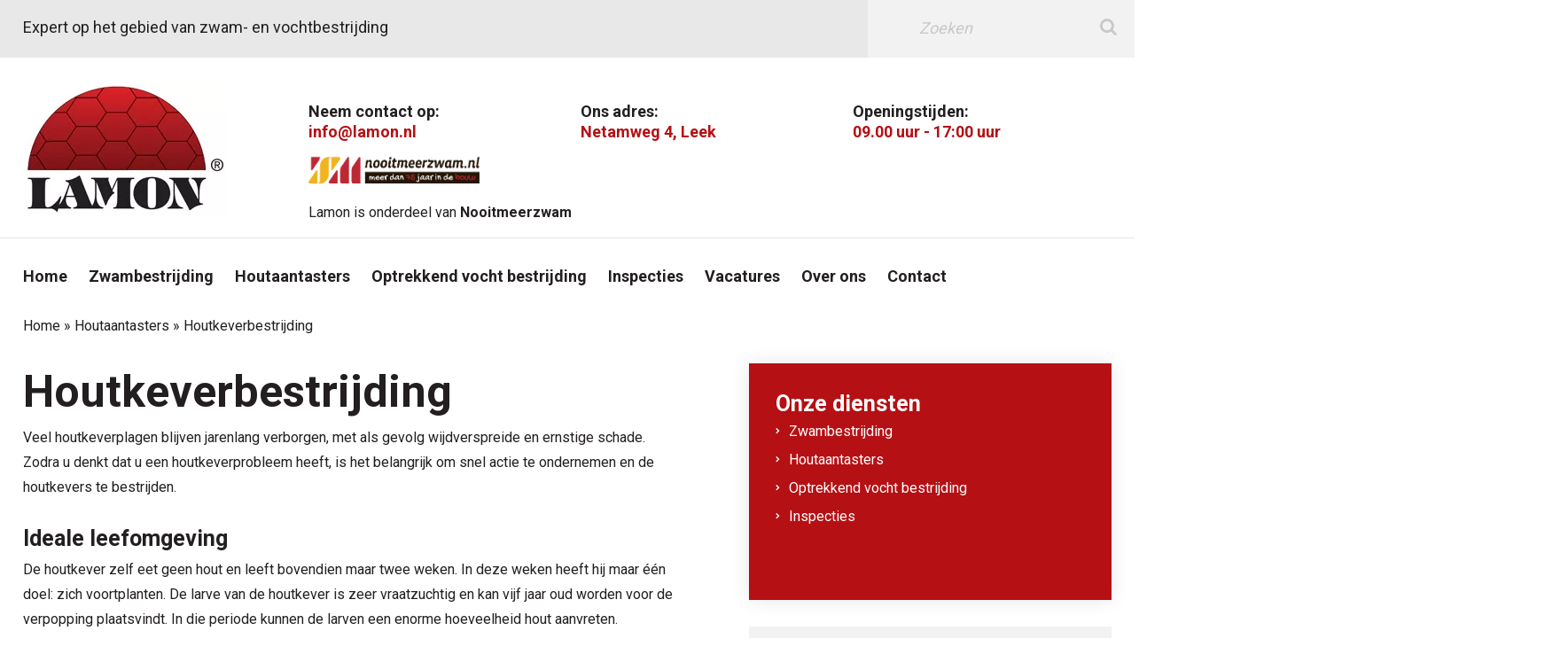

--- FILE ---
content_type: text/html; charset=UTF-8
request_url: https://www.lamon.nl/houtaantasters/houtkeverbestrijding/
body_size: 17129
content:
<!doctype html>
<html lang="nl-NL" class="no-js">
	<head><meta charset="UTF-8"><script>if(navigator.userAgent.match(/MSIE|Internet Explorer/i)||navigator.userAgent.match(/Trident\/7\..*?rv:11/i)){var href=document.location.href;if(!href.match(/[?&]nowprocket/)){if(href.indexOf("?")==-1){if(href.indexOf("#")==-1){document.location.href=href+"?nowprocket=1"}else{document.location.href=href.replace("#","?nowprocket=1#")}}else{if(href.indexOf("#")==-1){document.location.href=href+"&nowprocket=1"}else{document.location.href=href.replace("#","&nowprocket=1#")}}}}</script><script>(()=>{class RocketLazyLoadScripts{constructor(){this.v="2.0.4",this.userEvents=["keydown","keyup","mousedown","mouseup","mousemove","mouseover","mouseout","touchmove","touchstart","touchend","touchcancel","wheel","click","dblclick","input"],this.attributeEvents=["onblur","onclick","oncontextmenu","ondblclick","onfocus","onmousedown","onmouseenter","onmouseleave","onmousemove","onmouseout","onmouseover","onmouseup","onmousewheel","onscroll","onsubmit"]}async t(){this.i(),this.o(),/iP(ad|hone)/.test(navigator.userAgent)&&this.h(),this.u(),this.l(this),this.m(),this.k(this),this.p(this),this._(),await Promise.all([this.R(),this.L()]),this.lastBreath=Date.now(),this.S(this),this.P(),this.D(),this.O(),this.M(),await this.C(this.delayedScripts.normal),await this.C(this.delayedScripts.defer),await this.C(this.delayedScripts.async),await this.T(),await this.F(),await this.j(),await this.A(),window.dispatchEvent(new Event("rocket-allScriptsLoaded")),this.everythingLoaded=!0,this.lastTouchEnd&&await new Promise(t=>setTimeout(t,500-Date.now()+this.lastTouchEnd)),this.I(),this.H(),this.U(),this.W()}i(){this.CSPIssue=sessionStorage.getItem("rocketCSPIssue"),document.addEventListener("securitypolicyviolation",t=>{this.CSPIssue||"script-src-elem"!==t.violatedDirective||"data"!==t.blockedURI||(this.CSPIssue=!0,sessionStorage.setItem("rocketCSPIssue",!0))},{isRocket:!0})}o(){window.addEventListener("pageshow",t=>{this.persisted=t.persisted,this.realWindowLoadedFired=!0},{isRocket:!0}),window.addEventListener("pagehide",()=>{this.onFirstUserAction=null},{isRocket:!0})}h(){let t;function e(e){t=e}window.addEventListener("touchstart",e,{isRocket:!0}),window.addEventListener("touchend",function i(o){o.changedTouches[0]&&t.changedTouches[0]&&Math.abs(o.changedTouches[0].pageX-t.changedTouches[0].pageX)<10&&Math.abs(o.changedTouches[0].pageY-t.changedTouches[0].pageY)<10&&o.timeStamp-t.timeStamp<200&&(window.removeEventListener("touchstart",e,{isRocket:!0}),window.removeEventListener("touchend",i,{isRocket:!0}),"INPUT"===o.target.tagName&&"text"===o.target.type||(o.target.dispatchEvent(new TouchEvent("touchend",{target:o.target,bubbles:!0})),o.target.dispatchEvent(new MouseEvent("mouseover",{target:o.target,bubbles:!0})),o.target.dispatchEvent(new PointerEvent("click",{target:o.target,bubbles:!0,cancelable:!0,detail:1,clientX:o.changedTouches[0].clientX,clientY:o.changedTouches[0].clientY})),event.preventDefault()))},{isRocket:!0})}q(t){this.userActionTriggered||("mousemove"!==t.type||this.firstMousemoveIgnored?"keyup"===t.type||"mouseover"===t.type||"mouseout"===t.type||(this.userActionTriggered=!0,this.onFirstUserAction&&this.onFirstUserAction()):this.firstMousemoveIgnored=!0),"click"===t.type&&t.preventDefault(),t.stopPropagation(),t.stopImmediatePropagation(),"touchstart"===this.lastEvent&&"touchend"===t.type&&(this.lastTouchEnd=Date.now()),"click"===t.type&&(this.lastTouchEnd=0),this.lastEvent=t.type,t.composedPath&&t.composedPath()[0].getRootNode()instanceof ShadowRoot&&(t.rocketTarget=t.composedPath()[0]),this.savedUserEvents.push(t)}u(){this.savedUserEvents=[],this.userEventHandler=this.q.bind(this),this.userEvents.forEach(t=>window.addEventListener(t,this.userEventHandler,{passive:!1,isRocket:!0})),document.addEventListener("visibilitychange",this.userEventHandler,{isRocket:!0})}U(){this.userEvents.forEach(t=>window.removeEventListener(t,this.userEventHandler,{passive:!1,isRocket:!0})),document.removeEventListener("visibilitychange",this.userEventHandler,{isRocket:!0}),this.savedUserEvents.forEach(t=>{(t.rocketTarget||t.target).dispatchEvent(new window[t.constructor.name](t.type,t))})}m(){const t="return false",e=Array.from(this.attributeEvents,t=>"data-rocket-"+t),i="["+this.attributeEvents.join("],[")+"]",o="[data-rocket-"+this.attributeEvents.join("],[data-rocket-")+"]",s=(e,i,o)=>{o&&o!==t&&(e.setAttribute("data-rocket-"+i,o),e["rocket"+i]=new Function("event",o),e.setAttribute(i,t))};new MutationObserver(t=>{for(const n of t)"attributes"===n.type&&(n.attributeName.startsWith("data-rocket-")||this.everythingLoaded?n.attributeName.startsWith("data-rocket-")&&this.everythingLoaded&&this.N(n.target,n.attributeName.substring(12)):s(n.target,n.attributeName,n.target.getAttribute(n.attributeName))),"childList"===n.type&&n.addedNodes.forEach(t=>{if(t.nodeType===Node.ELEMENT_NODE)if(this.everythingLoaded)for(const i of[t,...t.querySelectorAll(o)])for(const t of i.getAttributeNames())e.includes(t)&&this.N(i,t.substring(12));else for(const e of[t,...t.querySelectorAll(i)])for(const t of e.getAttributeNames())this.attributeEvents.includes(t)&&s(e,t,e.getAttribute(t))})}).observe(document,{subtree:!0,childList:!0,attributeFilter:[...this.attributeEvents,...e]})}I(){this.attributeEvents.forEach(t=>{document.querySelectorAll("[data-rocket-"+t+"]").forEach(e=>{this.N(e,t)})})}N(t,e){const i=t.getAttribute("data-rocket-"+e);i&&(t.setAttribute(e,i),t.removeAttribute("data-rocket-"+e))}k(t){Object.defineProperty(HTMLElement.prototype,"onclick",{get(){return this.rocketonclick||null},set(e){this.rocketonclick=e,this.setAttribute(t.everythingLoaded?"onclick":"data-rocket-onclick","this.rocketonclick(event)")}})}S(t){function e(e,i){let o=e[i];e[i]=null,Object.defineProperty(e,i,{get:()=>o,set(s){t.everythingLoaded?o=s:e["rocket"+i]=o=s}})}e(document,"onreadystatechange"),e(window,"onload"),e(window,"onpageshow");try{Object.defineProperty(document,"readyState",{get:()=>t.rocketReadyState,set(e){t.rocketReadyState=e},configurable:!0}),document.readyState="loading"}catch(t){console.log("WPRocket DJE readyState conflict, bypassing")}}l(t){this.originalAddEventListener=EventTarget.prototype.addEventListener,this.originalRemoveEventListener=EventTarget.prototype.removeEventListener,this.savedEventListeners=[],EventTarget.prototype.addEventListener=function(e,i,o){o&&o.isRocket||!t.B(e,this)&&!t.userEvents.includes(e)||t.B(e,this)&&!t.userActionTriggered||e.startsWith("rocket-")||t.everythingLoaded?t.originalAddEventListener.call(this,e,i,o):(t.savedEventListeners.push({target:this,remove:!1,type:e,func:i,options:o}),"mouseenter"!==e&&"mouseleave"!==e||t.originalAddEventListener.call(this,e,t.savedUserEvents.push,o))},EventTarget.prototype.removeEventListener=function(e,i,o){o&&o.isRocket||!t.B(e,this)&&!t.userEvents.includes(e)||t.B(e,this)&&!t.userActionTriggered||e.startsWith("rocket-")||t.everythingLoaded?t.originalRemoveEventListener.call(this,e,i,o):t.savedEventListeners.push({target:this,remove:!0,type:e,func:i,options:o})}}J(t,e){this.savedEventListeners=this.savedEventListeners.filter(i=>{let o=i.type,s=i.target||window;return e!==o||t!==s||(this.B(o,s)&&(i.type="rocket-"+o),this.$(i),!1)})}H(){EventTarget.prototype.addEventListener=this.originalAddEventListener,EventTarget.prototype.removeEventListener=this.originalRemoveEventListener,this.savedEventListeners.forEach(t=>this.$(t))}$(t){t.remove?this.originalRemoveEventListener.call(t.target,t.type,t.func,t.options):this.originalAddEventListener.call(t.target,t.type,t.func,t.options)}p(t){let e;function i(e){return t.everythingLoaded?e:e.split(" ").map(t=>"load"===t||t.startsWith("load.")?"rocket-jquery-load":t).join(" ")}function o(o){function s(e){const s=o.fn[e];o.fn[e]=o.fn.init.prototype[e]=function(){return this[0]===window&&t.userActionTriggered&&("string"==typeof arguments[0]||arguments[0]instanceof String?arguments[0]=i(arguments[0]):"object"==typeof arguments[0]&&Object.keys(arguments[0]).forEach(t=>{const e=arguments[0][t];delete arguments[0][t],arguments[0][i(t)]=e})),s.apply(this,arguments),this}}if(o&&o.fn&&!t.allJQueries.includes(o)){const e={DOMContentLoaded:[],"rocket-DOMContentLoaded":[]};for(const t in e)document.addEventListener(t,()=>{e[t].forEach(t=>t())},{isRocket:!0});o.fn.ready=o.fn.init.prototype.ready=function(i){function s(){parseInt(o.fn.jquery)>2?setTimeout(()=>i.bind(document)(o)):i.bind(document)(o)}return"function"==typeof i&&(t.realDomReadyFired?!t.userActionTriggered||t.fauxDomReadyFired?s():e["rocket-DOMContentLoaded"].push(s):e.DOMContentLoaded.push(s)),o([])},s("on"),s("one"),s("off"),t.allJQueries.push(o)}e=o}t.allJQueries=[],o(window.jQuery),Object.defineProperty(window,"jQuery",{get:()=>e,set(t){o(t)}})}P(){const t=new Map;document.write=document.writeln=function(e){const i=document.currentScript,o=document.createRange(),s=i.parentElement;let n=t.get(i);void 0===n&&(n=i.nextSibling,t.set(i,n));const c=document.createDocumentFragment();o.setStart(c,0),c.appendChild(o.createContextualFragment(e)),s.insertBefore(c,n)}}async R(){return new Promise(t=>{this.userActionTriggered?t():this.onFirstUserAction=t})}async L(){return new Promise(t=>{document.addEventListener("DOMContentLoaded",()=>{this.realDomReadyFired=!0,t()},{isRocket:!0})})}async j(){return this.realWindowLoadedFired?Promise.resolve():new Promise(t=>{window.addEventListener("load",t,{isRocket:!0})})}M(){this.pendingScripts=[];this.scriptsMutationObserver=new MutationObserver(t=>{for(const e of t)e.addedNodes.forEach(t=>{"SCRIPT"!==t.tagName||t.noModule||t.isWPRocket||this.pendingScripts.push({script:t,promise:new Promise(e=>{const i=()=>{const i=this.pendingScripts.findIndex(e=>e.script===t);i>=0&&this.pendingScripts.splice(i,1),e()};t.addEventListener("load",i,{isRocket:!0}),t.addEventListener("error",i,{isRocket:!0}),setTimeout(i,1e3)})})})}),this.scriptsMutationObserver.observe(document,{childList:!0,subtree:!0})}async F(){await this.X(),this.pendingScripts.length?(await this.pendingScripts[0].promise,await this.F()):this.scriptsMutationObserver.disconnect()}D(){this.delayedScripts={normal:[],async:[],defer:[]},document.querySelectorAll("script[type$=rocketlazyloadscript]").forEach(t=>{t.hasAttribute("data-rocket-src")?t.hasAttribute("async")&&!1!==t.async?this.delayedScripts.async.push(t):t.hasAttribute("defer")&&!1!==t.defer||"module"===t.getAttribute("data-rocket-type")?this.delayedScripts.defer.push(t):this.delayedScripts.normal.push(t):this.delayedScripts.normal.push(t)})}async _(){await this.L();let t=[];document.querySelectorAll("script[type$=rocketlazyloadscript][data-rocket-src]").forEach(e=>{let i=e.getAttribute("data-rocket-src");if(i&&!i.startsWith("data:")){i.startsWith("//")&&(i=location.protocol+i);try{const o=new URL(i).origin;o!==location.origin&&t.push({src:o,crossOrigin:e.crossOrigin||"module"===e.getAttribute("data-rocket-type")})}catch(t){}}}),t=[...new Map(t.map(t=>[JSON.stringify(t),t])).values()],this.Y(t,"preconnect")}async G(t){if(await this.K(),!0!==t.noModule||!("noModule"in HTMLScriptElement.prototype))return new Promise(e=>{let i;function o(){(i||t).setAttribute("data-rocket-status","executed"),e()}try{if(navigator.userAgent.includes("Firefox/")||""===navigator.vendor||this.CSPIssue)i=document.createElement("script"),[...t.attributes].forEach(t=>{let e=t.nodeName;"type"!==e&&("data-rocket-type"===e&&(e="type"),"data-rocket-src"===e&&(e="src"),i.setAttribute(e,t.nodeValue))}),t.text&&(i.text=t.text),t.nonce&&(i.nonce=t.nonce),i.hasAttribute("src")?(i.addEventListener("load",o,{isRocket:!0}),i.addEventListener("error",()=>{i.setAttribute("data-rocket-status","failed-network"),e()},{isRocket:!0}),setTimeout(()=>{i.isConnected||e()},1)):(i.text=t.text,o()),i.isWPRocket=!0,t.parentNode.replaceChild(i,t);else{const i=t.getAttribute("data-rocket-type"),s=t.getAttribute("data-rocket-src");i?(t.type=i,t.removeAttribute("data-rocket-type")):t.removeAttribute("type"),t.addEventListener("load",o,{isRocket:!0}),t.addEventListener("error",i=>{this.CSPIssue&&i.target.src.startsWith("data:")?(console.log("WPRocket: CSP fallback activated"),t.removeAttribute("src"),this.G(t).then(e)):(t.setAttribute("data-rocket-status","failed-network"),e())},{isRocket:!0}),s?(t.fetchPriority="high",t.removeAttribute("data-rocket-src"),t.src=s):t.src="data:text/javascript;base64,"+window.btoa(unescape(encodeURIComponent(t.text)))}}catch(i){t.setAttribute("data-rocket-status","failed-transform"),e()}});t.setAttribute("data-rocket-status","skipped")}async C(t){const e=t.shift();return e?(e.isConnected&&await this.G(e),this.C(t)):Promise.resolve()}O(){this.Y([...this.delayedScripts.normal,...this.delayedScripts.defer,...this.delayedScripts.async],"preload")}Y(t,e){this.trash=this.trash||[];let i=!0;var o=document.createDocumentFragment();t.forEach(t=>{const s=t.getAttribute&&t.getAttribute("data-rocket-src")||t.src;if(s&&!s.startsWith("data:")){const n=document.createElement("link");n.href=s,n.rel=e,"preconnect"!==e&&(n.as="script",n.fetchPriority=i?"high":"low"),t.getAttribute&&"module"===t.getAttribute("data-rocket-type")&&(n.crossOrigin=!0),t.crossOrigin&&(n.crossOrigin=t.crossOrigin),t.integrity&&(n.integrity=t.integrity),t.nonce&&(n.nonce=t.nonce),o.appendChild(n),this.trash.push(n),i=!1}}),document.head.appendChild(o)}W(){this.trash.forEach(t=>t.remove())}async T(){try{document.readyState="interactive"}catch(t){}this.fauxDomReadyFired=!0;try{await this.K(),this.J(document,"readystatechange"),document.dispatchEvent(new Event("rocket-readystatechange")),await this.K(),document.rocketonreadystatechange&&document.rocketonreadystatechange(),await this.K(),this.J(document,"DOMContentLoaded"),document.dispatchEvent(new Event("rocket-DOMContentLoaded")),await this.K(),this.J(window,"DOMContentLoaded"),window.dispatchEvent(new Event("rocket-DOMContentLoaded"))}catch(t){console.error(t)}}async A(){try{document.readyState="complete"}catch(t){}try{await this.K(),this.J(document,"readystatechange"),document.dispatchEvent(new Event("rocket-readystatechange")),await this.K(),document.rocketonreadystatechange&&document.rocketonreadystatechange(),await this.K(),this.J(window,"load"),window.dispatchEvent(new Event("rocket-load")),await this.K(),window.rocketonload&&window.rocketonload(),await this.K(),this.allJQueries.forEach(t=>t(window).trigger("rocket-jquery-load")),await this.K(),this.J(window,"pageshow");const t=new Event("rocket-pageshow");t.persisted=this.persisted,window.dispatchEvent(t),await this.K(),window.rocketonpageshow&&window.rocketonpageshow({persisted:this.persisted})}catch(t){console.error(t)}}async K(){Date.now()-this.lastBreath>45&&(await this.X(),this.lastBreath=Date.now())}async X(){return document.hidden?new Promise(t=>setTimeout(t)):new Promise(t=>requestAnimationFrame(t))}B(t,e){return e===document&&"readystatechange"===t||(e===document&&"DOMContentLoaded"===t||(e===window&&"DOMContentLoaded"===t||(e===window&&"load"===t||e===window&&"pageshow"===t)))}static run(){(new RocketLazyLoadScripts).t()}}RocketLazyLoadScripts.run()})();</script>

		
		<title>Houtkeverbestrijding - Lamon</title>

		<link href="//www.google-analytics.com" rel="dns-prefetch">
        <link href="https://www.lamon.nl/wp-content/themes/html5blank-stable/img/icons/favicon.ico" rel="shortcut icon">
        <link href="https://www.lamon.nl/wp-content/themes/html5blank-stable/img/icons/touch.png" rel="apple-touch-icon-precomposed">
        <link data-minify="1" rel="stylesheet" href="https://www.lamon.nl/wp-content/cache/min/1/releases/v5.6.1/css/all.css?ver=1767603376" crossorigin="anonymous">
        <link data-minify="1" href='https://www.lamon.nl/wp-content/cache/min/1/font-awesome/4.4.0/css/font-awesome.min.css?ver=1767603376' rel='stylesheet' type='text/css' />
		<meta http-equiv="X-UA-Compatible" content="IE=edge,chrome=1">
		<meta name="viewport" content="width=device-width, initial-scale=1.0">
		<meta name='robots' content='index, follow, max-image-preview:large, max-snippet:-1, max-video-preview:-1' />

<!-- Google Tag Manager for WordPress by gtm4wp.com -->
<script data-cfasync="false" data-pagespeed-no-defer>
	var gtm4wp_datalayer_name = "dataLayer";
	var dataLayer = dataLayer || [];
</script>
<!-- End Google Tag Manager for WordPress by gtm4wp.com -->
	<!-- This site is optimized with the Yoast SEO plugin v26.6 - https://yoast.com/wordpress/plugins/seo/ -->
	<link rel="canonical" href="https://www.lamon.nl/houtaantasters/houtkeverbestrijding/" />
	<meta property="og:locale" content="nl_NL" />
	<meta property="og:type" content="article" />
	<meta property="og:title" content="Houtkeverbestrijding - Lamon" />
	<meta property="og:description" content="Houtkeverbestrijding Veel houtkeverplagen blijven jarenlang verborgen, met als gevolg wijdverspreide en ernstige schade. Zodra u denkt dat u een houtkeverprobleem heeft, is het belangrijk om snel actie te ondernemen en de houtkevers te bestrijden. Ideale leefomgeving De houtkever zelf eet geen hout en leeft bovendien maar twee weken. In deze weken heeft hij maar één... Bekijk Artikel" />
	<meta property="og:url" content="https://www.lamon.nl/houtaantasters/houtkeverbestrijding/" />
	<meta property="og:site_name" content="Lamon" />
	<meta property="article:modified_time" content="2021-04-21T09:18:41+00:00" />
	<meta property="og:image" content="https://www.lamon.nl/wp-content/uploads/2021/04/houtkever.jpg" />
	<meta name="twitter:card" content="summary_large_image" />
	<meta name="twitter:label1" content="Geschatte leestijd" />
	<meta name="twitter:data1" content="2 minuten" />
	<script type="application/ld+json" class="yoast-schema-graph">{"@context":"https://schema.org","@graph":[{"@type":"WebPage","@id":"https://www.lamon.nl/houtaantasters/houtkeverbestrijding/","url":"https://www.lamon.nl/houtaantasters/houtkeverbestrijding/","name":"Houtkeverbestrijding - Lamon","isPartOf":{"@id":"https://www.lamon.nl/#website"},"primaryImageOfPage":{"@id":"https://www.lamon.nl/houtaantasters/houtkeverbestrijding/#primaryimage"},"image":{"@id":"https://www.lamon.nl/houtaantasters/houtkeverbestrijding/#primaryimage"},"thumbnailUrl":"https://www.lamon.nl/wp-content/uploads/2021/04/houtkever.jpg","datePublished":"2021-03-24T10:42:19+00:00","dateModified":"2021-04-21T09:18:41+00:00","breadcrumb":{"@id":"https://www.lamon.nl/houtaantasters/houtkeverbestrijding/#breadcrumb"},"inLanguage":"nl-NL","potentialAction":[{"@type":"ReadAction","target":["https://www.lamon.nl/houtaantasters/houtkeverbestrijding/"]}]},{"@type":"ImageObject","inLanguage":"nl-NL","@id":"https://www.lamon.nl/houtaantasters/houtkeverbestrijding/#primaryimage","url":"https://www.lamon.nl/wp-content/uploads/2021/04/houtkever.jpg","contentUrl":"https://www.lamon.nl/wp-content/uploads/2021/04/houtkever.jpg","width":787,"height":300},{"@type":"BreadcrumbList","@id":"https://www.lamon.nl/houtaantasters/houtkeverbestrijding/#breadcrumb","itemListElement":[{"@type":"ListItem","position":1,"name":"Home","item":"https://www.lamon.nl/"},{"@type":"ListItem","position":2,"name":"Houtaantasters","item":"https://www.lamon.nl/houtaantasters/"},{"@type":"ListItem","position":3,"name":"Houtkeverbestrijding"}]},{"@type":"WebSite","@id":"https://www.lamon.nl/#website","url":"https://www.lamon.nl/","name":"Lamon","description":"En nog een WordPress site","potentialAction":[{"@type":"SearchAction","target":{"@type":"EntryPoint","urlTemplate":"https://www.lamon.nl/?s={search_term_string}"},"query-input":{"@type":"PropertyValueSpecification","valueRequired":true,"valueName":"search_term_string"}}],"inLanguage":"nl-NL"}]}</script>
	<!-- / Yoast SEO plugin. -->



<link rel="alternate" title="oEmbed (JSON)" type="application/json+oembed" href="https://www.lamon.nl/wp-json/oembed/1.0/embed?url=https%3A%2F%2Fwww.lamon.nl%2Fhoutaantasters%2Fhoutkeverbestrijding%2F" />
<link rel="alternate" title="oEmbed (XML)" type="text/xml+oembed" href="https://www.lamon.nl/wp-json/oembed/1.0/embed?url=https%3A%2F%2Fwww.lamon.nl%2Fhoutaantasters%2Fhoutkeverbestrijding%2F&#038;format=xml" />
<style id='wp-img-auto-sizes-contain-inline-css' type='text/css'>
img:is([sizes=auto i],[sizes^="auto," i]){contain-intrinsic-size:3000px 1500px}
/*# sourceURL=wp-img-auto-sizes-contain-inline-css */
</style>
<style id='wp-emoji-styles-inline-css' type='text/css'>

	img.wp-smiley, img.emoji {
		display: inline !important;
		border: none !important;
		box-shadow: none !important;
		height: 1em !important;
		width: 1em !important;
		margin: 0 0.07em !important;
		vertical-align: -0.1em !important;
		background: none !important;
		padding: 0 !important;
	}
/*# sourceURL=wp-emoji-styles-inline-css */
</style>
<style id='wp-block-library-inline-css' type='text/css'>
:root{--wp-block-synced-color:#7a00df;--wp-block-synced-color--rgb:122,0,223;--wp-bound-block-color:var(--wp-block-synced-color);--wp-editor-canvas-background:#ddd;--wp-admin-theme-color:#007cba;--wp-admin-theme-color--rgb:0,124,186;--wp-admin-theme-color-darker-10:#006ba1;--wp-admin-theme-color-darker-10--rgb:0,107,160.5;--wp-admin-theme-color-darker-20:#005a87;--wp-admin-theme-color-darker-20--rgb:0,90,135;--wp-admin-border-width-focus:2px}@media (min-resolution:192dpi){:root{--wp-admin-border-width-focus:1.5px}}.wp-element-button{cursor:pointer}:root .has-very-light-gray-background-color{background-color:#eee}:root .has-very-dark-gray-background-color{background-color:#313131}:root .has-very-light-gray-color{color:#eee}:root .has-very-dark-gray-color{color:#313131}:root .has-vivid-green-cyan-to-vivid-cyan-blue-gradient-background{background:linear-gradient(135deg,#00d084,#0693e3)}:root .has-purple-crush-gradient-background{background:linear-gradient(135deg,#34e2e4,#4721fb 50%,#ab1dfe)}:root .has-hazy-dawn-gradient-background{background:linear-gradient(135deg,#faaca8,#dad0ec)}:root .has-subdued-olive-gradient-background{background:linear-gradient(135deg,#fafae1,#67a671)}:root .has-atomic-cream-gradient-background{background:linear-gradient(135deg,#fdd79a,#004a59)}:root .has-nightshade-gradient-background{background:linear-gradient(135deg,#330968,#31cdcf)}:root .has-midnight-gradient-background{background:linear-gradient(135deg,#020381,#2874fc)}:root{--wp--preset--font-size--normal:16px;--wp--preset--font-size--huge:42px}.has-regular-font-size{font-size:1em}.has-larger-font-size{font-size:2.625em}.has-normal-font-size{font-size:var(--wp--preset--font-size--normal)}.has-huge-font-size{font-size:var(--wp--preset--font-size--huge)}.has-text-align-center{text-align:center}.has-text-align-left{text-align:left}.has-text-align-right{text-align:right}.has-fit-text{white-space:nowrap!important}#end-resizable-editor-section{display:none}.aligncenter{clear:both}.items-justified-left{justify-content:flex-start}.items-justified-center{justify-content:center}.items-justified-right{justify-content:flex-end}.items-justified-space-between{justify-content:space-between}.screen-reader-text{border:0;clip-path:inset(50%);height:1px;margin:-1px;overflow:hidden;padding:0;position:absolute;width:1px;word-wrap:normal!important}.screen-reader-text:focus{background-color:#ddd;clip-path:none;color:#444;display:block;font-size:1em;height:auto;left:5px;line-height:normal;padding:15px 23px 14px;text-decoration:none;top:5px;width:auto;z-index:100000}html :where(.has-border-color){border-style:solid}html :where([style*=border-top-color]){border-top-style:solid}html :where([style*=border-right-color]){border-right-style:solid}html :where([style*=border-bottom-color]){border-bottom-style:solid}html :where([style*=border-left-color]){border-left-style:solid}html :where([style*=border-width]){border-style:solid}html :where([style*=border-top-width]){border-top-style:solid}html :where([style*=border-right-width]){border-right-style:solid}html :where([style*=border-bottom-width]){border-bottom-style:solid}html :where([style*=border-left-width]){border-left-style:solid}html :where(img[class*=wp-image-]){height:auto;max-width:100%}:where(figure){margin:0 0 1em}html :where(.is-position-sticky){--wp-admin--admin-bar--position-offset:var(--wp-admin--admin-bar--height,0px)}@media screen and (max-width:600px){html :where(.is-position-sticky){--wp-admin--admin-bar--position-offset:0px}}

/*# sourceURL=wp-block-library-inline-css */
</style><style id='global-styles-inline-css' type='text/css'>
:root{--wp--preset--aspect-ratio--square: 1;--wp--preset--aspect-ratio--4-3: 4/3;--wp--preset--aspect-ratio--3-4: 3/4;--wp--preset--aspect-ratio--3-2: 3/2;--wp--preset--aspect-ratio--2-3: 2/3;--wp--preset--aspect-ratio--16-9: 16/9;--wp--preset--aspect-ratio--9-16: 9/16;--wp--preset--color--black: #000000;--wp--preset--color--cyan-bluish-gray: #abb8c3;--wp--preset--color--white: #ffffff;--wp--preset--color--pale-pink: #f78da7;--wp--preset--color--vivid-red: #cf2e2e;--wp--preset--color--luminous-vivid-orange: #ff6900;--wp--preset--color--luminous-vivid-amber: #fcb900;--wp--preset--color--light-green-cyan: #7bdcb5;--wp--preset--color--vivid-green-cyan: #00d084;--wp--preset--color--pale-cyan-blue: #8ed1fc;--wp--preset--color--vivid-cyan-blue: #0693e3;--wp--preset--color--vivid-purple: #9b51e0;--wp--preset--gradient--vivid-cyan-blue-to-vivid-purple: linear-gradient(135deg,rgb(6,147,227) 0%,rgb(155,81,224) 100%);--wp--preset--gradient--light-green-cyan-to-vivid-green-cyan: linear-gradient(135deg,rgb(122,220,180) 0%,rgb(0,208,130) 100%);--wp--preset--gradient--luminous-vivid-amber-to-luminous-vivid-orange: linear-gradient(135deg,rgb(252,185,0) 0%,rgb(255,105,0) 100%);--wp--preset--gradient--luminous-vivid-orange-to-vivid-red: linear-gradient(135deg,rgb(255,105,0) 0%,rgb(207,46,46) 100%);--wp--preset--gradient--very-light-gray-to-cyan-bluish-gray: linear-gradient(135deg,rgb(238,238,238) 0%,rgb(169,184,195) 100%);--wp--preset--gradient--cool-to-warm-spectrum: linear-gradient(135deg,rgb(74,234,220) 0%,rgb(151,120,209) 20%,rgb(207,42,186) 40%,rgb(238,44,130) 60%,rgb(251,105,98) 80%,rgb(254,248,76) 100%);--wp--preset--gradient--blush-light-purple: linear-gradient(135deg,rgb(255,206,236) 0%,rgb(152,150,240) 100%);--wp--preset--gradient--blush-bordeaux: linear-gradient(135deg,rgb(254,205,165) 0%,rgb(254,45,45) 50%,rgb(107,0,62) 100%);--wp--preset--gradient--luminous-dusk: linear-gradient(135deg,rgb(255,203,112) 0%,rgb(199,81,192) 50%,rgb(65,88,208) 100%);--wp--preset--gradient--pale-ocean: linear-gradient(135deg,rgb(255,245,203) 0%,rgb(182,227,212) 50%,rgb(51,167,181) 100%);--wp--preset--gradient--electric-grass: linear-gradient(135deg,rgb(202,248,128) 0%,rgb(113,206,126) 100%);--wp--preset--gradient--midnight: linear-gradient(135deg,rgb(2,3,129) 0%,rgb(40,116,252) 100%);--wp--preset--font-size--small: 13px;--wp--preset--font-size--medium: 20px;--wp--preset--font-size--large: 36px;--wp--preset--font-size--x-large: 42px;--wp--preset--spacing--20: 0.44rem;--wp--preset--spacing--30: 0.67rem;--wp--preset--spacing--40: 1rem;--wp--preset--spacing--50: 1.5rem;--wp--preset--spacing--60: 2.25rem;--wp--preset--spacing--70: 3.38rem;--wp--preset--spacing--80: 5.06rem;--wp--preset--shadow--natural: 6px 6px 9px rgba(0, 0, 0, 0.2);--wp--preset--shadow--deep: 12px 12px 50px rgba(0, 0, 0, 0.4);--wp--preset--shadow--sharp: 6px 6px 0px rgba(0, 0, 0, 0.2);--wp--preset--shadow--outlined: 6px 6px 0px -3px rgb(255, 255, 255), 6px 6px rgb(0, 0, 0);--wp--preset--shadow--crisp: 6px 6px 0px rgb(0, 0, 0);}:where(.is-layout-flex){gap: 0.5em;}:where(.is-layout-grid){gap: 0.5em;}body .is-layout-flex{display: flex;}.is-layout-flex{flex-wrap: wrap;align-items: center;}.is-layout-flex > :is(*, div){margin: 0;}body .is-layout-grid{display: grid;}.is-layout-grid > :is(*, div){margin: 0;}:where(.wp-block-columns.is-layout-flex){gap: 2em;}:where(.wp-block-columns.is-layout-grid){gap: 2em;}:where(.wp-block-post-template.is-layout-flex){gap: 1.25em;}:where(.wp-block-post-template.is-layout-grid){gap: 1.25em;}.has-black-color{color: var(--wp--preset--color--black) !important;}.has-cyan-bluish-gray-color{color: var(--wp--preset--color--cyan-bluish-gray) !important;}.has-white-color{color: var(--wp--preset--color--white) !important;}.has-pale-pink-color{color: var(--wp--preset--color--pale-pink) !important;}.has-vivid-red-color{color: var(--wp--preset--color--vivid-red) !important;}.has-luminous-vivid-orange-color{color: var(--wp--preset--color--luminous-vivid-orange) !important;}.has-luminous-vivid-amber-color{color: var(--wp--preset--color--luminous-vivid-amber) !important;}.has-light-green-cyan-color{color: var(--wp--preset--color--light-green-cyan) !important;}.has-vivid-green-cyan-color{color: var(--wp--preset--color--vivid-green-cyan) !important;}.has-pale-cyan-blue-color{color: var(--wp--preset--color--pale-cyan-blue) !important;}.has-vivid-cyan-blue-color{color: var(--wp--preset--color--vivid-cyan-blue) !important;}.has-vivid-purple-color{color: var(--wp--preset--color--vivid-purple) !important;}.has-black-background-color{background-color: var(--wp--preset--color--black) !important;}.has-cyan-bluish-gray-background-color{background-color: var(--wp--preset--color--cyan-bluish-gray) !important;}.has-white-background-color{background-color: var(--wp--preset--color--white) !important;}.has-pale-pink-background-color{background-color: var(--wp--preset--color--pale-pink) !important;}.has-vivid-red-background-color{background-color: var(--wp--preset--color--vivid-red) !important;}.has-luminous-vivid-orange-background-color{background-color: var(--wp--preset--color--luminous-vivid-orange) !important;}.has-luminous-vivid-amber-background-color{background-color: var(--wp--preset--color--luminous-vivid-amber) !important;}.has-light-green-cyan-background-color{background-color: var(--wp--preset--color--light-green-cyan) !important;}.has-vivid-green-cyan-background-color{background-color: var(--wp--preset--color--vivid-green-cyan) !important;}.has-pale-cyan-blue-background-color{background-color: var(--wp--preset--color--pale-cyan-blue) !important;}.has-vivid-cyan-blue-background-color{background-color: var(--wp--preset--color--vivid-cyan-blue) !important;}.has-vivid-purple-background-color{background-color: var(--wp--preset--color--vivid-purple) !important;}.has-black-border-color{border-color: var(--wp--preset--color--black) !important;}.has-cyan-bluish-gray-border-color{border-color: var(--wp--preset--color--cyan-bluish-gray) !important;}.has-white-border-color{border-color: var(--wp--preset--color--white) !important;}.has-pale-pink-border-color{border-color: var(--wp--preset--color--pale-pink) !important;}.has-vivid-red-border-color{border-color: var(--wp--preset--color--vivid-red) !important;}.has-luminous-vivid-orange-border-color{border-color: var(--wp--preset--color--luminous-vivid-orange) !important;}.has-luminous-vivid-amber-border-color{border-color: var(--wp--preset--color--luminous-vivid-amber) !important;}.has-light-green-cyan-border-color{border-color: var(--wp--preset--color--light-green-cyan) !important;}.has-vivid-green-cyan-border-color{border-color: var(--wp--preset--color--vivid-green-cyan) !important;}.has-pale-cyan-blue-border-color{border-color: var(--wp--preset--color--pale-cyan-blue) !important;}.has-vivid-cyan-blue-border-color{border-color: var(--wp--preset--color--vivid-cyan-blue) !important;}.has-vivid-purple-border-color{border-color: var(--wp--preset--color--vivid-purple) !important;}.has-vivid-cyan-blue-to-vivid-purple-gradient-background{background: var(--wp--preset--gradient--vivid-cyan-blue-to-vivid-purple) !important;}.has-light-green-cyan-to-vivid-green-cyan-gradient-background{background: var(--wp--preset--gradient--light-green-cyan-to-vivid-green-cyan) !important;}.has-luminous-vivid-amber-to-luminous-vivid-orange-gradient-background{background: var(--wp--preset--gradient--luminous-vivid-amber-to-luminous-vivid-orange) !important;}.has-luminous-vivid-orange-to-vivid-red-gradient-background{background: var(--wp--preset--gradient--luminous-vivid-orange-to-vivid-red) !important;}.has-very-light-gray-to-cyan-bluish-gray-gradient-background{background: var(--wp--preset--gradient--very-light-gray-to-cyan-bluish-gray) !important;}.has-cool-to-warm-spectrum-gradient-background{background: var(--wp--preset--gradient--cool-to-warm-spectrum) !important;}.has-blush-light-purple-gradient-background{background: var(--wp--preset--gradient--blush-light-purple) !important;}.has-blush-bordeaux-gradient-background{background: var(--wp--preset--gradient--blush-bordeaux) !important;}.has-luminous-dusk-gradient-background{background: var(--wp--preset--gradient--luminous-dusk) !important;}.has-pale-ocean-gradient-background{background: var(--wp--preset--gradient--pale-ocean) !important;}.has-electric-grass-gradient-background{background: var(--wp--preset--gradient--electric-grass) !important;}.has-midnight-gradient-background{background: var(--wp--preset--gradient--midnight) !important;}.has-small-font-size{font-size: var(--wp--preset--font-size--small) !important;}.has-medium-font-size{font-size: var(--wp--preset--font-size--medium) !important;}.has-large-font-size{font-size: var(--wp--preset--font-size--large) !important;}.has-x-large-font-size{font-size: var(--wp--preset--font-size--x-large) !important;}
/*# sourceURL=global-styles-inline-css */
</style>

<style id='classic-theme-styles-inline-css' type='text/css'>
/*! This file is auto-generated */
.wp-block-button__link{color:#fff;background-color:#32373c;border-radius:9999px;box-shadow:none;text-decoration:none;padding:calc(.667em + 2px) calc(1.333em + 2px);font-size:1.125em}.wp-block-file__button{background:#32373c;color:#fff;text-decoration:none}
/*# sourceURL=/wp-includes/css/classic-themes.min.css */
</style>
<link data-minify="1" rel='stylesheet' id='zaza_styles-css' href='https://www.lamon.nl/wp-content/cache/min/1/wp-content/themes/html5blank-stable/style.css?ver=1767603376' media='all' />
<link data-minify="1" rel='stylesheet' id='zaza-style-css' href='https://www.lamon.nl/wp-content/cache/min/1/wp-content/themes/html5blank-stable-child/style.css?ver=1767603376' media='all' />
<link data-minify="1" rel='stylesheet' id='normalize-css' href='https://www.lamon.nl/wp-content/cache/min/1/wp-content/themes/html5blank-stable/normalize.css?ver=1767603376' media='all' />
<script type="rocketlazyloadscript" data-rocket-type="text/javascript" data-rocket-src="https://www.lamon.nl/wp-content/themes/html5blank-stable/js/lib/conditionizr-4.3.0.min.js?ver=4.3.0" id="conditionizr-js"></script>
<script type="rocketlazyloadscript" data-rocket-type="text/javascript" data-rocket-src="https://www.lamon.nl/wp-content/themes/html5blank-stable/js/lib/modernizr-2.7.1.min.js?ver=2.7.1" id="modernizr-js"></script>
<script type="rocketlazyloadscript" data-rocket-type="text/javascript" data-rocket-src="https://www.lamon.nl/wp-includes/js/jquery/jquery.min.js?ver=3.7.1" id="jquery-core-js"></script>
<script type="rocketlazyloadscript" data-rocket-type="text/javascript" data-rocket-src="https://www.lamon.nl/wp-includes/js/jquery/jquery-migrate.min.js?ver=3.4.1" id="jquery-migrate-js"></script>
<script type="rocketlazyloadscript" data-rocket-type="text/javascript" data-rocket-src="https://www.lamon.nl/wp-content/themes/html5blank-stable/js/scripts.js?ver=1.0.0" id="html5blankscripts-js"></script>
<link rel="https://api.w.org/" href="https://www.lamon.nl/wp-json/" /><link rel="alternate" title="JSON" type="application/json" href="https://www.lamon.nl/wp-json/wp/v2/pages/141" /><script type="rocketlazyloadscript">document.createElement( "picture" );if(!window.HTMLPictureElement && document.addEventListener) {window.addEventListener("DOMContentLoaded", function() {var s = document.createElement("script");s.src = "https://www.lamon.nl/wp-content/plugins/webp-express/js/picturefill.min.js";document.body.appendChild(s);});}</script>
<!-- Google Tag Manager for WordPress by gtm4wp.com -->
<!-- GTM Container placement set to footer -->
<script data-cfasync="false" data-pagespeed-no-defer type="text/javascript">
	var dataLayer_content = {"pagePostType":"page","pagePostType2":"single-page","pagePostAuthor":"admin"};
	dataLayer.push( dataLayer_content );
</script>
<script type="rocketlazyloadscript" data-cfasync="false" data-pagespeed-no-defer data-rocket-type="text/javascript">
(function(w,d,s,l,i){w[l]=w[l]||[];w[l].push({'gtm.start':
new Date().getTime(),event:'gtm.js'});var f=d.getElementsByTagName(s)[0],
j=d.createElement(s),dl=l!='dataLayer'?'&l='+l:'';j.async=true;j.src=
'//www.googletagmanager.com/gtm.js?id='+i+dl;f.parentNode.insertBefore(j,f);
})(window,document,'script','dataLayer','GTM-58VXWXW');
</script>
<!-- End Google Tag Manager for WordPress by gtm4wp.com -->		<style type="text/css" id="wp-custom-css">
			.wp-image-1137 {
  margin: 5px 10px 10px 0;
	padding-left: 15px
}		</style>
				<script type="rocketlazyloadscript">
        // conditionizr.com
        // configure environment tests
        conditionizr.config({
            assets: 'https://www.lamon.nl/wp-content/themes/html5blank-stable',
            tests: {}
        });
        </script>

                <script type="rocketlazyloadscript" data-rocket-src='https://www.lamon.nl/wp-content/themes/html5blank-stable-child/assets/lity/lity.js'></script>
        <link data-minify="1" href="https://www.lamon.nl/wp-content/cache/min/1/wp-content/themes/html5blank-stable-child/assets/lity/lity.css?ver=1767603376" rel="stylesheet">
        
                <link data-minify="1" href="https://www.lamon.nl/wp-content/cache/min/1/wp-content/themes/html5blank-stable-child/assets/owlcarousel/owl.carousel.css?ver=1767603376" rel="stylesheet">
        <link data-minify="1" href="https://www.lamon.nl/wp-content/cache/min/1/wp-content/themes/html5blank-stable-child/css/owl.carousel.css?ver=1767603376" rel="stylesheet">        
        <script type="rocketlazyloadscript" data-rocket-src='https://www.lamon.nl/wp-content/themes/html5blank-stable-child/assets/owlcarousel/owl.carousel.js'></script>
        <script type="rocketlazyloadscript" data-rocket-src='https://www.lamon.nl/wp-content/themes/html5blank-stable-child/assets/owlcarousel/owl.carousel.min.js'></script>        

                <script type="rocketlazyloadscript" data-rocket-src='https://www.lamon.nl/wp-content/themes/html5blank-stable-child/js/global.js'></script>

                <link data-minify="1" href="https://www.lamon.nl/wp-content/cache/min/1/wp-content/themes/html5blank-stable-child/override.css?ver=1767603376" rel="stylesheet">

	<meta name="generator" content="WP Rocket 3.20.2" data-wpr-features="wpr_delay_js wpr_minify_css wpr_preload_links wpr_desktop" /></head>
	<body class="wp-singular page-template page-template-template-lp-sidebar page-template-template-lp-sidebar-php page page-id-141 page-child parent-pageid-112 wp-theme-html5blank-stable wp-child-theme-html5blank-stable-child houtkeverbestrijding">


    <header data-rocket-location-hash="9496dc44cbda5cdebb84f02bfc4ab41b" class="header">
        <div data-rocket-location-hash="44ddb61edccf0b50a2147a36876ecce9" class="topheader">
            <div data-rocket-location-hash="921f999d2827a27836b892f8a7cad50d" class="wrap wrap-full">
                <div data-rocket-location-hash="ed725948df71e03efe6e0642677d07b0" class="wrap">
                    <div data-rocket-location-hash="6befeb447f21776780aba789e248bfd4" class="row">
                        <div class="col8 col12-800 slogan-topheader">
                            <p>Expert op het gebied van zwam- en vochtbestrijding</p>
                        </div>
                        <div class="col4 hide-800 search-topheader">
                            <div class="second_header_search_mob_inner">
                                <form role="search" method="get" action="https://www.lamon.nl/">
		<input type="search" placeholder="Zoeken" value="" name="s" title="zoeken" />
	<button class="search_button" type="submit" name="action" value="Search">
    	<i class="fa fa-search fa-2x"></i>
	</button>
</form>

                            </div>
                        </div>                        
                    </div>
                </div>
            </div>
        </div>
        <div data-rocket-location-hash="8294a9d16ce9a3d75b5cab041c59ee12" class="middleheader">
            <div data-rocket-location-hash="8d8cfd7454b3b165d94b234e6ffe9397" class="wrap">
                <div data-rocket-location-hash="ca8628f43eda5e53527be2e6845b5a8b" class="row">
                    <div class="col12 flex-header">
                        <div class="logo">
    						<a href="https://www.lamon.nl">
    							<picture><source srcset="https://www.lamon.nl/wp-content/webp-express/webp-images/themes/html5blank-stable-child/img/logo.png.webp" type="image/webp"><img src="https://www.lamon.nl/wp-content/themes/html5blank-stable-child/img/logo.png" alt="Logo" class="logo-img webpexpress-processed"></picture>
    						</a>
                        </div>
                        <div class="info-middleheader">
                            <ul class="no-list list-items-middelheader">
                                <li><span>Neem contact op:</span><a href="mailto:info@lamon.nl">info@lamon.nl</a></li>
                                <li><span>Ons adres:</span>Netamweg 4, Leek<br /></li>
                                <li class="hide-670"><span>Openingstijden:</span>09.00 uur - 17:00 uur</li>
                            </ul>
															<p><picture><source srcset="https://www.lamon.nl/wp-content/webp-express/webp-images/uploads/2024/09/Nooitmeerzwam-logo.png.webp 930w, https://www.lamon.nl/wp-content/webp-express/webp-images/uploads/2024/09/Nooitmeerzwam-logo-250x38.png.webp 250w, https://www.lamon.nl/wp-content/webp-express/webp-images/uploads/2024/09/Nooitmeerzwam-logo-700x108.png.webp 700w, https://www.lamon.nl/wp-content/webp-express/webp-images/uploads/2024/09/Nooitmeerzwam-logo-768x118.png.webp 768w, https://www.lamon.nl/wp-content/webp-express/webp-images/uploads/2024/09/Nooitmeerzwam-logo-120x18.png.webp 120w" sizes="(max-width: 208px) 100vw, 208px" type="image/webp"><img decoding="async" class="alignnone wp-image-1137 webpexpress-processed" src="https://www.lamon.nl/wp-content/uploads/2024/09/Nooitmeerzwam-logo.png" alt="" width="208" height="32" srcset="https://www.lamon.nl/wp-content/uploads/2024/09/Nooitmeerzwam-logo.png 930w, https://www.lamon.nl/wp-content/uploads/2024/09/Nooitmeerzwam-logo-250x38.png 250w, https://www.lamon.nl/wp-content/uploads/2024/09/Nooitmeerzwam-logo-700x108.png 700w, https://www.lamon.nl/wp-content/uploads/2024/09/Nooitmeerzwam-logo-768x118.png 768w, https://www.lamon.nl/wp-content/uploads/2024/09/Nooitmeerzwam-logo-120x18.png 120w" sizes="(max-width: 208px) 100vw, 208px"></picture></p>
<div style="padding-left: 15px;margin-top: -15px">Lamon is onderdeel van <a href="https://nooitmeerzwam.nl/" target="”_blank”"><strong>Nooitmeerzwam</strong></a></div>
							                        </div>
                    </div>
                </div>
            </div>
        </div>
        <div data-rocket-location-hash="663f5287cce52ad6e59d815baacdf971" class="bottomheader">
            <div data-rocket-location-hash="3a687c1179b43179a14bb88151f6dc09" class="wrap">
                <div class="row">
                    <div class="col12">
                        <div class="pull-left col12 hide-1024">
                            <nav class="main-menu nav hide-1024">
                                <ul id="menu-hoofdnavigatie" class="menu"><li id="menu-item-104" class="menu-item menu-item-type-post_type menu-item-object-page menu-item-home menu-item-104"><a href="https://www.lamon.nl/">Home</a></li>
<li id="menu-item-126" class="menu-item menu-item-type-post_type menu-item-object-page menu-item-126"><a href="https://www.lamon.nl/zwambestrijding/">Zwambestrijding</a></li>
<li id="menu-item-125" class="menu-item menu-item-type-post_type menu-item-object-page current-page-ancestor menu-item-125"><a href="https://www.lamon.nl/houtaantasters/">Houtaantasters</a></li>
<li id="menu-item-124" class="menu-item menu-item-type-post_type menu-item-object-page menu-item-124"><a href="https://www.lamon.nl/optrekkend-vocht-bestrijding/">Optrekkend vocht bestrijding</a></li>
<li id="menu-item-123" class="menu-item menu-item-type-post_type menu-item-object-page menu-item-123"><a href="https://www.lamon.nl/inspecties/">Inspecties</a></li>
<li id="menu-item-109" class="menu-item menu-item-type-post_type menu-item-object-page menu-item-109"><a href="https://www.lamon.nl/vacatures/">Vacatures</a></li>
<li id="menu-item-566" class="menu-item menu-item-type-post_type menu-item-object-page menu-item-566"><a href="https://www.lamon.nl/over-ons/">Over ons</a></li>
<li id="menu-item-105" class="menu-item menu-item-type-post_type menu-item-object-page menu-item-105"><a href="https://www.lamon.nl/contact/">Contact</a></li>
</ul>                            </nav> 
                            <div class="social-icons"></div>                   
                        </div> 
                    </div>                                   
                    <div class="pull-right">
                        <div class="mobile-menu show-1024 pull-right">
                            <button data-toggle-offscreen=".mobile-menu-container" class="c-hamburger c-hamburger--htx">
                                <span>toggle menu</span>
                            </button>
                        </div>
                    </div>
                </div>
            </div>
        </div>
    </header>


    <div data-rocket-location-hash="de914fa142326799da6bde8214adef5a" class="clear"></div>
    <div data-rocket-location-hash="f452488a6810ae80f131e732202bd6cd" class="mobile-menu-container p-t-md bg-primary hidden">
            <div data-rocket-location-hash="d56b6dbac8262f99c32152e200be9fec" class="col12 logo-mobile">
                <a href="https://www.lamon.nl">
                    <picture><source srcset="https://www.lamon.nl/wp-content/webp-express/webp-images/themes/html5blank-stable-child/img/logo.png.webp" type="image/webp"><img src="https://www.lamon.nl/wp-content/themes/html5blank-stable-child/img/logo.png" alt="Logo" class="logo-img webpexpress-processed"></picture>
                </a>
            </div>
        <div data-rocket-location-hash="5c3a66494fb26a108882218beee9b7a1" class="col12 p-t">
            <ul id="menu-hoofdnavigatie-1" class="menu"><li class="menu-item menu-item-type-post_type menu-item-object-page menu-item-home menu-item-104"><a href="https://www.lamon.nl/">Home</a></li>
<li class="menu-item menu-item-type-post_type menu-item-object-page menu-item-126"><a href="https://www.lamon.nl/zwambestrijding/">Zwambestrijding</a></li>
<li class="menu-item menu-item-type-post_type menu-item-object-page current-page-ancestor menu-item-125"><a href="https://www.lamon.nl/houtaantasters/">Houtaantasters</a></li>
<li class="menu-item menu-item-type-post_type menu-item-object-page menu-item-124"><a href="https://www.lamon.nl/optrekkend-vocht-bestrijding/">Optrekkend vocht bestrijding</a></li>
<li class="menu-item menu-item-type-post_type menu-item-object-page menu-item-123"><a href="https://www.lamon.nl/inspecties/">Inspecties</a></li>
<li class="menu-item menu-item-type-post_type menu-item-object-page menu-item-109"><a href="https://www.lamon.nl/vacatures/">Vacatures</a></li>
<li class="menu-item menu-item-type-post_type menu-item-object-page menu-item-566"><a href="https://www.lamon.nl/over-ons/">Over ons</a></li>
<li class="menu-item menu-item-type-post_type menu-item-object-page menu-item-105"><a href="https://www.lamon.nl/contact/">Contact</a></li>
</ul>        </div>
        <div data-rocket-location-hash="716bef2b0b8a12771cfb507038520d9d" class="clear"></div>
        <div data-rocket-location-hash="253b8bd6bf67fd752eabef49511430b3" class="contact-mobile-menu">
                    </div>
    </div>


<div data-rocket-location-hash="430a42a23c6d56403caa3ac6db1ee7ee" class="clear"></div>			<section data-rocket-location-hash="8b8a5c00230545e65abbc6afa0a8c779" class="breadcrumb border-top-overview">
		  <div data-rocket-location-hash="df02d6c91fe750bdc7fde1fb55d19734" class="wrap">
		    <div class="row">
		      <div class="col8 pull-left">
				
					<p id="breadcrumbs"><span><span><a href="https://www.lamon.nl/">Home</a></span> &raquo; <span><a href="https://www.lamon.nl/houtaantasters/">Houtaantasters</a></span> &raquo; <span class="breadcrumb_last" aria-current="page">Houtkeverbestrijding</span></span></p>	
		      </div>  
			</div>
		  </div>
		</section>	
		<div data-rocket-location-hash="b36afe7b517786135b3935ced6109d01" class="section section-content-lp-sidebar" id="section-row-1-lp-sidebar">
	    <div data-rocket-location-hash="f7a1889521ff96ca009c6ca1d5bb6da5" class="wrap">
	        <div class="row">
	            <div class="col8 p-r-xl col12-s-900 p-r-0-900">
	            	<div class="content-lp-sidebar">         		
	        			<h1>Houtkeverbestrijding</h1>
<p>Veel houtkeverplagen blijven jarenlang verborgen, met als gevolg wijdverspreide en ernstige schade. Zodra u denkt dat u een houtkeverprobleem heeft, is het belangrijk om snel actie te ondernemen en de houtkevers te bestrijden.</p>
<h3>Ideale leefomgeving</h3>
<p>De houtkever zelf eet geen hout en leeft bovendien maar twee weken. In deze weken heeft hij maar één doel: zich voortplanten. De larve van de houtkever is zeer vraatzuchtig en kan vijf jaar oud worden voor de verpopping plaatsvindt. In die periode kunnen de larven een enorme hoeveelheid hout aanvreten.</p>
<p>Houtkevers leggen na paring tot 200 eitjes in naden van het hout. De larven komen na enkele weken uit. Ze boren zich in het hout, maar blijven de eerste tijd nog vlak onder het oppervlak zitten. Na een paar jaar knaagt de larve zich dieper in het hout. Naaldhoutsoorten zoals vuren en grenen zijn populair bij de larven. Dus ook kunstwerken, tuinhuisjes, kasten en ander houten voorwerpen zijn niet veilig voor de larven van de houtkever.</p>
<h3>Houtkeverbestrijding</h3>
<p>Als u constateert dat er houtkevers in het hout aanwezig zijn, kunt u het beste contact opnemen met een professionele bestrijder. Dit bestrijdingsproces vereist vakmanschap. Als u twijfelt of u te maken heeft met houtkevers, neem dan ook gerust contact met ons op. Wij doen graag een vrijblijvende inspectie.</p>
<p><a class="button" href="https://www.lamon.nl/contact/">Neem contact op</a></p>
<p><picture><source srcset="https://www.lamon.nl/wp-content/webp-express/webp-images/uploads/2021/04/houtkever.jpg.webp 787w, https://www.lamon.nl/wp-content/webp-express/webp-images/uploads/2021/04/houtkever-250x95.jpg.webp 250w, https://www.lamon.nl/wp-content/webp-express/webp-images/uploads/2021/04/houtkever-700x267.jpg.webp 700w, https://www.lamon.nl/wp-content/webp-express/webp-images/uploads/2021/04/houtkever-768x293.jpg.webp 768w, https://www.lamon.nl/wp-content/webp-express/webp-images/uploads/2021/04/houtkever-120x46.jpg.webp 120w" sizes="(max-width: 787px) 100vw, 787px" type="image/webp"><img fetchpriority="high" decoding="async" width="787" height="300" class="alignnone size-full wp-image-439 webpexpress-processed" src="https://www.lamon.nl/wp-content/uploads/2021/04/houtkever.jpg" alt="" srcset="https://www.lamon.nl/wp-content/uploads/2021/04/houtkever.jpg 787w, https://www.lamon.nl/wp-content/uploads/2021/04/houtkever-250x95.jpg 250w, https://www.lamon.nl/wp-content/uploads/2021/04/houtkever-700x267.jpg 700w, https://www.lamon.nl/wp-content/uploads/2021/04/houtkever-768x293.jpg 768w, https://www.lamon.nl/wp-content/uploads/2021/04/houtkever-120x46.jpg 120w" sizes="(max-width: 787px) 100vw, 787px"></picture></p>
	           		</div>
	            </div>
	            <div class="col4 col12-s-900">
	            	<div class="sidebar">
	        			<!-- sidebar -->
<aside class="sidebar" role="complementary">

	<div class="sidebar-widget">
		<div id="text-5" class="widget-1 widget-first widget_text"><h3>Onze diensten</h3>			<div class="textwidget"><ul class="arrow">
<li><a href="https://www.lamon.nl/over-ons/zwambestrijding/">Zwambestrijding</a></li>
<li><a href="https://www.lamon.nl/over-ons/houtaantasters/">Houtaantasters</a></li>
<li><a href="https://www.lamon.nl/over-ons/optrekkend-vocht-bestrijding/">Optrekkend vocht bestrijding</a></li>
<li><a href="https://www.lamon.nl/over-ons/inspecties/">Inspecties</a></li>
</ul>
</div>
		</div><div id="text-2" class="widget-2 widget_text"><h3>Contactgegevens</h3>			<div class="textwidget"><p>Netamweg 4<br />
9351 PD Leek</p>
<p>Tel <a href="tel:08000881">0800-0881</a><br />
Mail <a href="mailto:info@lamon.nl">info@lamon.nl</a></p>
</div>
		</div><div id="block-4" class="widget-3 widget-last widget_block"><div style="background-color: black; color: white;">
    <picture><source srcset="https://www.lamon.nl/wp-content/webp-express/webp-images/uploads/2024/10/Group-1-2.png.webp 601w, https://www.lamon.nl/wp-content/webp-express/webp-images/uploads/2024/10/Group-1-2-250x167.png.webp 250w, https://www.lamon.nl/wp-content/webp-express/webp-images/uploads/2024/10/Group-1-2-120x80.png.webp 120w" sizes="(max-width: 601px) 100vw, 601px" type="image/webp"><img decoding="async" width="601" height="401" class="alignnone size-full wp-image-1181 webpexpress-processed" src="https://www.lamon.nl/wp-content/uploads/2024/10/Group-1-2.png" alt="Nooitmeerzwam pand" srcset="https://www.lamon.nl/wp-content/uploads/2024/10/Group-1-2.png 601w, https://www.lamon.nl/wp-content/uploads/2024/10/Group-1-2-250x167.png 250w, https://www.lamon.nl/wp-content/uploads/2024/10/Group-1-2-120x80.png 120w" sizes="(max-width: 601px) 100vw, 601px"></picture>
    <h3 style="background-color: black; color: white; padding-left: 30px; font-size: 24px; margin-bottom: 5px;">
        Nieuwbouw Leek / Groningen
    </h3>
    <h4 style="background-color: black; color: white; padding-left: 30px; font-size: 16px; margin: 0;">
        Lamon / Nooitmeerzwam
    </h4>
    <p style="background-color: black; color: white; padding-left: 30px; padding-bottom:30px; font-size: 16px; margin: 0;">
        Oplevering 2025
    </p>
</div></div>	</div>

	<div class="sidebar-widget">
			</div>

</aside>
<!-- /sidebar -->
	        			
	           		</div>	           		
	            </div>   	
	        </div>
	    </div>
	</div>








			<!-- footer -->
			<footer data-rocket-location-hash="fc1ae98d407d82a4651b170c208a0476" id="colophon" class="footer">
				<section data-rocket-location-hash="6f4938f612c69fc959976702dfcb3d8e" class="top-footer">
					<div data-rocket-location-hash="5f50126beaf2a672a038512e09debef7" class="wrap">
						<div class="row">
							<div class="col12">
								<div class="widgetBar">
									<div class="widget-1 widget-first widget small-12 medium-6 col6"><div class="widget_inner"><h3 class="widget-title">Over ons</h3>			<div class="textwidget"><p>Onze specialisten beschikken over ruime kennis en ervaring en bieden u graag een totaaloplossing. Van het verplaatsen van uw inboedel tot het renoveren van uw vloer. Lamon bestrijding &amp; bescherming neemt u deze zorgen graag uit handen.</p>
<p>Lamon is onderdeel van:<a target="_blank"href="https://nooitmeerzwam.nl/"><picture><source srcset="https://www.lamon.nl/wp-content/webp-express/webp-images/uploads/2024/09/Nooitmeerzwam-logo.png.webp 930w, https://www.lamon.nl/wp-content/webp-express/webp-images/uploads/2024/09/Nooitmeerzwam-logo-250x38.png.webp 250w, https://www.lamon.nl/wp-content/webp-express/webp-images/uploads/2024/09/Nooitmeerzwam-logo-700x108.png.webp 700w, https://www.lamon.nl/wp-content/webp-express/webp-images/uploads/2024/09/Nooitmeerzwam-logo-768x118.png.webp 768w, https://www.lamon.nl/wp-content/webp-express/webp-images/uploads/2024/09/Nooitmeerzwam-logo-120x18.png.webp 120w" sizes="auto, (max-width: 930px) 100vw, 930px" type="image/webp"><img loading="lazy" decoding="async" width="930" height="143" class="alignnone size-full wp-image-1137 webpexpress-processed" style="background: white; padding: 10px;" src="https://www.lamon.nl/wp-content/uploads/2024/09/Nooitmeerzwam-logo.png" alt="" srcset="https://www.lamon.nl/wp-content/uploads/2024/09/Nooitmeerzwam-logo.png 930w, https://www.lamon.nl/wp-content/uploads/2024/09/Nooitmeerzwam-logo-250x38.png 250w, https://www.lamon.nl/wp-content/uploads/2024/09/Nooitmeerzwam-logo-700x108.png 700w, https://www.lamon.nl/wp-content/uploads/2024/09/Nooitmeerzwam-logo-768x118.png 768w, https://www.lamon.nl/wp-content/uploads/2024/09/Nooitmeerzwam-logo-120x18.png 120w" sizes="auto, (max-width: 930px) 100vw, 930px"></picture></a></p>
</div>
		</div></div><div class="widget-2 widget small-12 medium-6 col6"><div class="widget_inner"><h3 class="widget-title">Diensten</h3><ul id="menu-diensten-footer" class="menu"><li id="menu-item-236" class="menu-item menu-item-type-post_type menu-item-object-page menu-item-236"><a href="https://www.lamon.nl/zwambestrijding/">Zwambestrijding</a></li>
<li id="menu-item-233" class="menu-item menu-item-type-post_type menu-item-object-page current-page-ancestor menu-item-233"><a href="https://www.lamon.nl/houtaantasters/">Houtaantasters</a></li>
<li id="menu-item-235" class="menu-item menu-item-type-post_type menu-item-object-page menu-item-235"><a href="https://www.lamon.nl/optrekkend-vocht-bestrijding/">Optrekkend vocht bestrijding</a></li>
<li id="menu-item-234" class="menu-item menu-item-type-post_type menu-item-object-page menu-item-234"><a href="https://www.lamon.nl/inspecties/">Inspecties</a></li>
</ul></div></div><div class="widget-3 widget-last widget small-12 medium-6 col6"><div class="widget_inner"><h3 class="widget-title">Contactgegevens</h3>			<div class="textwidget"><p>Netamweg 4<br />
9351 PD Leek</p>
<p>Tel <a href="tel:08000881 ">0800-0881</a><br />
Mail <a href="mailto:info@lamon.nl">info@lamon.nl</a></p>
</div>
		</div></div>								</div>
							</div>
							<div class="clear"></div>
						</div>
					</div>
				</section>
				<section data-rocket-location-hash="b06bc5b0f08c5c34f0f636e3b10d84c1" class="bottom-footer">
					<div class="wrap">
						<div class="row">
							<div class="copyright pull-left">						
								<div class=""><p>© Copyright  2026 - Powered by  <a target="_blank" href="https://www.iclicks.nl">iClicks</a></p></div><div class=""></div>
							</div>
							<div class="copyright pull-right">						
								<div class=""><p><a href="/sitemap/">Sitemap</a></p></div>
							</div>
						</div>
					</div>
				</section>				
			</footer>
			<!-- /footer -->
		</div>
		<!-- /wrapper -->

		<script type="speculationrules">
{"prefetch":[{"source":"document","where":{"and":[{"href_matches":"/*"},{"not":{"href_matches":["/wp-*.php","/wp-admin/*","/wp-content/uploads/*","/wp-content/*","/wp-content/plugins/*","/wp-content/themes/html5blank-stable-child/*","/wp-content/themes/html5blank-stable/*","/*\\?(.+)"]}},{"not":{"selector_matches":"a[rel~=\"nofollow\"]"}},{"not":{"selector_matches":".no-prefetch, .no-prefetch a"}}]},"eagerness":"conservative"}]}
</script>

<!-- GTM Container placement set to footer -->
<!-- Google Tag Manager (noscript) -->
				<noscript><iframe src="https://www.googletagmanager.com/ns.html?id=GTM-58VXWXW" height="0" width="0" style="display:none;visibility:hidden" aria-hidden="true"></iframe></noscript>
<!-- End Google Tag Manager (noscript) --><script type="rocketlazyloadscript" data-rocket-type="text/javascript" id="rocket-browser-checker-js-after">
/* <![CDATA[ */
"use strict";var _createClass=function(){function defineProperties(target,props){for(var i=0;i<props.length;i++){var descriptor=props[i];descriptor.enumerable=descriptor.enumerable||!1,descriptor.configurable=!0,"value"in descriptor&&(descriptor.writable=!0),Object.defineProperty(target,descriptor.key,descriptor)}}return function(Constructor,protoProps,staticProps){return protoProps&&defineProperties(Constructor.prototype,protoProps),staticProps&&defineProperties(Constructor,staticProps),Constructor}}();function _classCallCheck(instance,Constructor){if(!(instance instanceof Constructor))throw new TypeError("Cannot call a class as a function")}var RocketBrowserCompatibilityChecker=function(){function RocketBrowserCompatibilityChecker(options){_classCallCheck(this,RocketBrowserCompatibilityChecker),this.passiveSupported=!1,this._checkPassiveOption(this),this.options=!!this.passiveSupported&&options}return _createClass(RocketBrowserCompatibilityChecker,[{key:"_checkPassiveOption",value:function(self){try{var options={get passive(){return!(self.passiveSupported=!0)}};window.addEventListener("test",null,options),window.removeEventListener("test",null,options)}catch(err){self.passiveSupported=!1}}},{key:"initRequestIdleCallback",value:function(){!1 in window&&(window.requestIdleCallback=function(cb){var start=Date.now();return setTimeout(function(){cb({didTimeout:!1,timeRemaining:function(){return Math.max(0,50-(Date.now()-start))}})},1)}),!1 in window&&(window.cancelIdleCallback=function(id){return clearTimeout(id)})}},{key:"isDataSaverModeOn",value:function(){return"connection"in navigator&&!0===navigator.connection.saveData}},{key:"supportsLinkPrefetch",value:function(){var elem=document.createElement("link");return elem.relList&&elem.relList.supports&&elem.relList.supports("prefetch")&&window.IntersectionObserver&&"isIntersecting"in IntersectionObserverEntry.prototype}},{key:"isSlowConnection",value:function(){return"connection"in navigator&&"effectiveType"in navigator.connection&&("2g"===navigator.connection.effectiveType||"slow-2g"===navigator.connection.effectiveType)}}]),RocketBrowserCompatibilityChecker}();
//# sourceURL=rocket-browser-checker-js-after
/* ]]> */
</script>
<script type="text/javascript" id="rocket-preload-links-js-extra">
/* <![CDATA[ */
var RocketPreloadLinksConfig = {"excludeUris":"/(?:.+/)?feed(?:/(?:.+/?)?)?$|/(?:.+/)?embed/|/(index.php/)?(.*)wp-json(/.*|$)|/refer/|/go/|/recommend/|/recommends/","usesTrailingSlash":"1","imageExt":"jpg|jpeg|gif|png|tiff|bmp|webp|avif|pdf|doc|docx|xls|xlsx|php","fileExt":"jpg|jpeg|gif|png|tiff|bmp|webp|avif|pdf|doc|docx|xls|xlsx|php|html|htm","siteUrl":"https://www.lamon.nl","onHoverDelay":"100","rateThrottle":"3"};
//# sourceURL=rocket-preload-links-js-extra
/* ]]> */
</script>
<script type="rocketlazyloadscript" data-rocket-type="text/javascript" id="rocket-preload-links-js-after">
/* <![CDATA[ */
(function() {
"use strict";var r="function"==typeof Symbol&&"symbol"==typeof Symbol.iterator?function(e){return typeof e}:function(e){return e&&"function"==typeof Symbol&&e.constructor===Symbol&&e!==Symbol.prototype?"symbol":typeof e},e=function(){function i(e,t){for(var n=0;n<t.length;n++){var i=t[n];i.enumerable=i.enumerable||!1,i.configurable=!0,"value"in i&&(i.writable=!0),Object.defineProperty(e,i.key,i)}}return function(e,t,n){return t&&i(e.prototype,t),n&&i(e,n),e}}();function i(e,t){if(!(e instanceof t))throw new TypeError("Cannot call a class as a function")}var t=function(){function n(e,t){i(this,n),this.browser=e,this.config=t,this.options=this.browser.options,this.prefetched=new Set,this.eventTime=null,this.threshold=1111,this.numOnHover=0}return e(n,[{key:"init",value:function(){!this.browser.supportsLinkPrefetch()||this.browser.isDataSaverModeOn()||this.browser.isSlowConnection()||(this.regex={excludeUris:RegExp(this.config.excludeUris,"i"),images:RegExp(".("+this.config.imageExt+")$","i"),fileExt:RegExp(".("+this.config.fileExt+")$","i")},this._initListeners(this))}},{key:"_initListeners",value:function(e){-1<this.config.onHoverDelay&&document.addEventListener("mouseover",e.listener.bind(e),e.listenerOptions),document.addEventListener("mousedown",e.listener.bind(e),e.listenerOptions),document.addEventListener("touchstart",e.listener.bind(e),e.listenerOptions)}},{key:"listener",value:function(e){var t=e.target.closest("a"),n=this._prepareUrl(t);if(null!==n)switch(e.type){case"mousedown":case"touchstart":this._addPrefetchLink(n);break;case"mouseover":this._earlyPrefetch(t,n,"mouseout")}}},{key:"_earlyPrefetch",value:function(t,e,n){var i=this,r=setTimeout(function(){if(r=null,0===i.numOnHover)setTimeout(function(){return i.numOnHover=0},1e3);else if(i.numOnHover>i.config.rateThrottle)return;i.numOnHover++,i._addPrefetchLink(e)},this.config.onHoverDelay);t.addEventListener(n,function e(){t.removeEventListener(n,e,{passive:!0}),null!==r&&(clearTimeout(r),r=null)},{passive:!0})}},{key:"_addPrefetchLink",value:function(i){return this.prefetched.add(i.href),new Promise(function(e,t){var n=document.createElement("link");n.rel="prefetch",n.href=i.href,n.onload=e,n.onerror=t,document.head.appendChild(n)}).catch(function(){})}},{key:"_prepareUrl",value:function(e){if(null===e||"object"!==(void 0===e?"undefined":r(e))||!1 in e||-1===["http:","https:"].indexOf(e.protocol))return null;var t=e.href.substring(0,this.config.siteUrl.length),n=this._getPathname(e.href,t),i={original:e.href,protocol:e.protocol,origin:t,pathname:n,href:t+n};return this._isLinkOk(i)?i:null}},{key:"_getPathname",value:function(e,t){var n=t?e.substring(this.config.siteUrl.length):e;return n.startsWith("/")||(n="/"+n),this._shouldAddTrailingSlash(n)?n+"/":n}},{key:"_shouldAddTrailingSlash",value:function(e){return this.config.usesTrailingSlash&&!e.endsWith("/")&&!this.regex.fileExt.test(e)}},{key:"_isLinkOk",value:function(e){return null!==e&&"object"===(void 0===e?"undefined":r(e))&&(!this.prefetched.has(e.href)&&e.origin===this.config.siteUrl&&-1===e.href.indexOf("?")&&-1===e.href.indexOf("#")&&!this.regex.excludeUris.test(e.href)&&!this.regex.images.test(e.href))}}],[{key:"run",value:function(){"undefined"!=typeof RocketPreloadLinksConfig&&new n(new RocketBrowserCompatibilityChecker({capture:!0,passive:!0}),RocketPreloadLinksConfig).init()}}]),n}();t.run();
}());

//# sourceURL=rocket-preload-links-js-after
/* ]]> */
</script>
<script type="rocketlazyloadscript" data-rocket-type="text/javascript" data-rocket-src="https://www.google.com/recaptcha/api.js?render=6Le80oceAAAAAHky0VeB016eTNDlveiT6tiDGx5P&amp;ver=3.0" id="google-recaptcha-js"></script>
<script type="rocketlazyloadscript" data-rocket-type="text/javascript" data-rocket-src="https://www.lamon.nl/wp-includes/js/dist/vendor/wp-polyfill.min.js?ver=3.15.0" id="wp-polyfill-js"></script>
<script type="rocketlazyloadscript" data-rocket-type="text/javascript" id="wpcf7-recaptcha-js-before">
/* <![CDATA[ */
var wpcf7_recaptcha = {
    "sitekey": "6Le80oceAAAAAHky0VeB016eTNDlveiT6tiDGx5P",
    "actions": {
        "homepage": "homepage",
        "contactform": "contactform"
    }
};
//# sourceURL=wpcf7-recaptcha-js-before
/* ]]> */
</script>
<script type="rocketlazyloadscript" data-rocket-type="text/javascript" data-rocket-src="https://www.lamon.nl/wp-content/plugins/contact-form-7/modules/recaptcha/index.js?ver=6.1.4" id="wpcf7-recaptcha-js"></script>
	<script>var rocket_beacon_data = {"ajax_url":"https:\/\/www.lamon.nl\/wp-admin\/admin-ajax.php","nonce":"8a78b62e45","url":"https:\/\/www.lamon.nl\/houtaantasters\/houtkeverbestrijding","is_mobile":false,"width_threshold":1600,"height_threshold":700,"delay":500,"debug":null,"status":{"atf":true,"lrc":true,"preconnect_external_domain":true},"elements":"img, video, picture, p, main, div, li, svg, section, header, span","lrc_threshold":1800,"preconnect_external_domain_elements":["link","script","iframe"],"preconnect_external_domain_exclusions":["static.cloudflareinsights.com","rel=\"profile\"","rel=\"preconnect\"","rel=\"dns-prefetch\"","rel=\"icon\""]}</script><script data-name="wpr-wpr-beacon" src='https://www.lamon.nl/wp-content/plugins/wp-rocket/assets/js/wpr-beacon.min.js' async></script></body>
</html>



<!-- This website is like a Rocket, isn't it? Performance optimized by WP Rocket. Learn more: https://wp-rocket.me - Debug: cached@1769043255 -->

--- FILE ---
content_type: text/css; charset=utf-8
request_url: https://www.lamon.nl/wp-content/cache/min/1/wp-content/themes/html5blank-stable-child/style.css?ver=1767603376
body_size: 6441
content:
@import url(https://fonts.googleapis.com/css2?family=Roboto:wght@300;400;500;700&display=swap);html,body,div,span,applet,object,iframe,h1,h2,h3,h4,h5,h6,p,blockquote,pre,a,abbr,acronym,address,big,cite,code,del,dfn,em,font,img,ins,kbd,q,s,samp,small,strike,strong,sub,sup,tt,var,b,u,i,center,dl,dt,dd,fieldset,form,label,legend,table,caption,tbody,tfoot,thead,tr,th,td{background:transparent;border:0;margin:0;padding:0;vertical-align:baseline}html{-webkit-tap-highlight-color:rgba(0,0,0,0);-webkit-text-size-adjust:100%;-ms-text-size-adjust:100%}*,*:before,*:after{-webkit-box-sizing:border-box;-moz-box-sizing:border-box;box-sizing:border-box}*:focus{outline:0!important}body{font-family:'Roboto',sans-serif;-webkit-font-smoothing:antialiased;font-size:16px;font-weight:400;margin:0;color:#231f20;height:100%;overflow-x:hidden;overflow-y:scroll;-moz-transition:padding-left 0.3s ease;-webkit-transition:padding-left 0.3s ease;transition:padding-left 0.3s ease;background-color:#fff}p{margin:0 0 1.75em 0;line-height:1.75em}h1,h2,h3,h4,h5,h6{clear:both;font-weight:700;color:#231f20;line-height:1.3em;margin:0 0 5px 0}h1{font-size:50px}h2{font-size:35px}h3{font-size:25px}.clear:before,.clear:after{content:' ';display:table}.clear:after{clear:both}.clear{*zoom:1}img{max-width:100%;vertical-align:bottom}a{color:#231f20;text-decoration:none}a.read-more{font-weight:700}a.read-more:after{font-family:fontAwesome;content:'\f105';display:inline-block;margin-left:7px;font-weight:400;color:#1b2a66;text-align:center;font-size:18px;top:2px;position:relative}a.read-more:hover:after,a:hover{color:#b51014}a:focus{outline:0}a:hover,a:active{outline:0}input:focus{outline:0;border:1px solid #04A4CC}.hidden{display:none!important}.show-1024,.show-900,.show-800,.show-768,.show-670,.show-480{display:none}.text-transform-uppercase{text-transform:uppercase}.p-xxs{padding:2px 4px}.p-xs{padding:5px}.p-sm{padding:10px}.p{padding:15px}.p-md{padding:20px}.p-lg{padding:30px}.p-xl{padding:50px}.p-n{padding:0!important}.p-l-none{padding-left:0!important}.p-l-xs{padding-left:5px}.p-l-sm{padding-left:10px}.p-l{padding-left:15px}.p-l-md{padding-left:20px}.p-l-lg{padding-left:60px}.p-l-xl{padding-left:80px}.p-l-xxl{padding-left:100px}.p-l-n-xxs{padding-left:-1px}.p-l-n-xs{padding-left:-5px}.p-l-n-sm{padding-left:-10px}.p-l-n{padding-left:-15px}.p-l-n-md{padding-left:-20px}.p-l-n-lg{padding-left:-30px}.p-l-n-xl{padding-left:-40px}.p-l-n-xxl{padding-left:-50px}.p-t-none{padding-top:0!important}.p-t-xxs{padding-top:1px}.p-t-xs{padding-top:5px}.p-t-sm{padding-top:10px}.p-t{padding-top:15px}.p-t-md{padding-top:20px}.p-t-md-30{padding-top:30px}.p-t-lg{padding-top:40px}.p-t-lgr{padding-top:50px}.p-t-lgr-60{padding-top:60px}.p-t-lgrr{padding-top:65px}.p-t-xl{padding-top:80px}.p-t-xxl{padding-top:100px}.p-t-n-xxs{padding-top:-1px}.p-t-n-xs{padding-top:-5px}.p-t-n-sm{padding-top:-10px}.p-t-n{padding-top:-15px}.p-t-n-md{padding-top:-20px}.p-t-n-lg{padding-top:-30px}.p-t-n-xl{padding-top:-40px}.p-t-n-xxl{padding-top:-50px}.p-r-none{padding-right:0!important}.p-r-xxs{padding-right:1px}.p-r-xs{padding-right:5px}.p-r-sm{padding-right:10px}.p-r{padding-right:15px}.p-r-md{padding-right:20px}.p-r-md-40{padding-right:40px}.p-r-lg{padding-right:60px}.p-r-xl{padding-right:80px}.p-r-xxl{padding-right:100px}.p-r-n-xxs{padding-right:-1px}.p-r-n-xs{padding-right:-5px}.p-r-n-sm{padding-right:-10px}.p-r-n{padding-right:-15px}.p-r-n-md{padding-right:-20px}.p-r-n-lg{padding-right:-30px}.p-r-n-xl{padding-right:-40px}.p-r-n-xxl{padding-right:-50px}.p-b-none{padding-bottom:0!important}.p-b-xxs{padding-bottom:1px}.p-b-xxs-2{padding-bottom:2px}.p-b-xs{padding-bottom:5px}.p-b-sm{padding-bottom:10px}.p-b{padding-bottom:20px}.p-b-md{padding-bottom:30px}.p-b-50{padding-bottom:50px}.p-b-lg{padding-bottom:60px}.p-b-xl{padding-bottom:80px}.p-b-xxl{padding-bottom:100px}.p-b-n-xxs{padding-bottom:-1px}.p-b-n-xs{padding-bottom:-5px}.p-b-n-sm{padding-bottom:-10px}.p-b-n{padding-bottom:-15px}.p-b-n-md{padding-bottom:-20px}.p-b-n-lg{padding-bottom:-30px}.p-b-lgr{padding-bottom:50px}.p-b-n-xl{padding-bottom:-40px}.p-b-n-xxl{padding-bottom:-50px}.p-10{padding:0 10%}.p-20{padding:0 20%}.m-xxs{margin:2px 4px}.m-xs{margin:5px}.m-sm{margin:10px}.m{margin:15px}.m-md{margin:20px}.m-lg{margin:30px}.m-xl{margin:50px}.m-n{margin:0!important}.m-l-none{margin-left:0!important}.m-l-xs{margin-left:5px}.m-l-sm{margin-left:10px}.m-l{margin-left:15px}.m-l-md{margin-left:20px}.m-l-lg{margin-left:30px}.m-l-xl{margin-left:40px}.m-l-xxl{margin-left:50px}.m-l-n-xxs{margin-left:-1px}.m-l-n-xs{margin-left:-5px}.m-l-n-sm{margin-left:-10px}.m-l-n{margin-left:-15px}.m-l-n-md{margin-left:-20px}.m-l-n-lg{margin-left:-30px}.m-l-n-xl{margin-left:-40px}.m-l-n-xxl{margin-left:-50px}.m-t-none{margin-top:0!important}.m-t-xxs{margin-top:1px}.m-t-xs{margin-top:5px}.m-t-sm{margin-top:10px}.m-t{margin-top:15px}.m-t-md{margin-top:20px}.m-t-lg{margin-top:30px}.m-t-xl{margin-top:40px}.m-t-xxl{margin-top:50px}.m-t-xxl-100{margin-top:100px}.m-t-n-xxs{margin-top:-1px}.m-t-n-xs{margin-top:-5px}.m-t-n-sm{margin-top:-10px}.m-t-n{margin-top:-15px}.m-t-n-md{margin-top:-20px}.m-t-n-lg{margin-top:-30px}.m-t-n-xl-35{margin-top:-35px}.m-t-n-xl{margin-top:-40px}.m-t-n-xxl{margin-top:-50px}.m-r-none{margin-right:0!important}.m-r-xxs{margin-right:1px}.m-r-xs{margin-right:5px}.m-r-sm{margin-right:10px}.m-r{margin-right:15px}.m-r-md{margin-right:20px}.m-r-lg{margin-right:30px}.m-r-xl{margin-right:40px}.m-r-xxl{margin-right:50px}.m-r-xxl-60{margin-right:60px}.m-r-xxl-70{margin-right:70px}.m-r-n-xxs{margin-right:-1px}.m-r-n-xs{margin-right:-5px}.m-r-n-sm{margin-right:-10px}.m-r-n{margin-right:-15px}.m-r-n-md{margin-right:-20px}.m-r-n-lg{margin-right:-30px}.m-r-n-xl{margin-right:-40px}.m-r-n-xxl{margin-right:-50px}.m-b-none{margin-bottom:0!important}.m-b-xxs{margin-bottom:1px}.m-b-xs{margin-bottom:5px}.m-b-sm{margin-bottom:10px}.m-b{margin-bottom:15px}.m-b-md{margin-bottom:20px}.m-b-lg{margin-bottom:30px}.m-b-lg-35{margin-bottom:35px}.m-b-xl{margin-bottom:40px}.m-b-xxl{margin-bottom:50px}.m-b-xxl-60{margin-bottom:60px}.m-b-xxxl{margin-bottom:100px}.m-b-n-xxs{margin-bottom:-1px}.m-b-n-xs{margin-bottom:-5px}.m-b-n-sm{margin-bottom:-10px}.m-b-n{margin-bottom:-15px}.m-b-n-md{margin-bottom:-20px}.m-b-n-md-25{margin-bottom:-25px}.m-b-n-lg{margin-bottom:-30px}.m-b-n-xl{margin-bottom:-40px}.m-b-n-xxl{margin-bottom:-50px}.section{width:100%}.wrap,.wrap-small{padding:0 0;margin:0 auto;position:relative;box-sizing:border-box}.row{min-height:20px;box-sizing:border-box}.row:after{clear:both}.row:before,.row:after{display:table;content:"";line-height:0}.col1,.col2,.col3,.col4,.col5,.col6,.col7,.col8,.col9,.col10,.col11,.col12,.col1-1200,.col2-1200,.col3-1200,.col4-1200,.col5-1200,.col6-1200,.col7-1200,.col8-1200,.col9-1200,.col10-1200,.col11-1200,.col12-1200,.col1-s-900,.col2-s-900,.col3-s-900,.col4-s-900,.col5-s-900,.col6-s-900,.col7-s-900,.col8-s-900,.col9-s-900,.col10-s-900,.col11-s-900,.col12-s-900,.col1-s-800,.col2-s-800,.col3-s-800,.col4-s-800,.col5-s-800,.col6-s-800,.col7-s-800,.col8-s-800,.col9-s-800,.col10-s-800,.col11-s-800,.col12-s-800,.col1-768,.col2-768,.col3-768,.col4-768,.col5-768,.col6-768,.col7-768,.col8-768,.col9-768,.col10-768,.col11-768,.col12-768,.col1-s,.col2-s,.col3-s,.col4-s,.col5-s,.col6-s,.col7-s,.col8-s,.col9-s,.col10-s,.col11-s,.col12-s,.col1-xs,.col2-xs,.col3-xxs,.col4-s,.col5-xs,.col6-xs,.col7-xs,.col8-xs,.col9-xs,.col10-xs,.col11-xs,.col12x-s,.col1-xs-480,.col2-xs-480,.col3-xxs,.col4-s,.col5-xs-480,.col6-xs-480,.col7-xs-480,.col8-xs-480,.col9-xs-480,.col10-xs-480,.col11-xs-480,.col12x-s{float:left;min-height:1px;box-sizing:border-box;position:relative}.col12{width:100%}.col11{width:91.66666667%}.col10{width:83.33333333%}.col9{width:75%}.col8{width:66.66666667%}.col7{width:58.33333333%}.col6{width:50%}.col5{width:41.66666667%}.col4{width:33.33333333%}.col3{width:25%}.col2{width:16.66666667%}.col1{width:8.33333333%}::selection{background:#04A4CC;color:#FFF;text-shadow:none}::-webkit-selection{background:#04A4CC;color:#FFF;text-shadow:none}::-moz-selection{background:#04A4CC;color:#FFF;text-shadow:none}.pull-center{display:inline-block;float:none;vertical-align:middle}.pull-left{float:left}.pull-right{float:right}.alignnone{margin:5px 20px 20px 0}.aligncenter,div.aligncenter{display:block;margin:5px auto 5px auto}.alignright{float:right;margin:5px 0 20px 20px}.alignleft{float:left;margin:5px 20px 20px 0}a img.alignright{float:right;margin:5px 0 20px 20px}a img.alignnone{margin:5px 20px 20px 0}a img.alignleft{float:left;margin:5px 20px 20px 0}a img.aligncenter{display:block;margin-left:auto;margin-right:auto}.wp-caption{background:#FFF;border:1px solid #F0F0F0;max-width:96%;padding:5px 3px 10px;text-align:center}.wp-caption.alignnone{margin:5px 20px 20px 0}.wp-caption.alignleft{margin:5px 20px 20px 0}.wp-caption.alignright{margin:5px 0 20px 20px}.wp-caption img{border:0 none;height:auto;margin:0;max-width:98.5%;padding:0;width:auto}.wp-caption .wp-caption-text,.gallery-caption{font-size:11px;line-height:17px;margin:0;padding:0 4px 5px}@media print{*{background:transparent!important;color:#000!important;box-shadow:none!important;text-shadow:none!important}a,a:visited{text-decoration:underline}a[href]:after{content:" (" attr(href) ")"}abbr[title]:after{content:" (" attr(title) ")"}.ir a:after,a[href^="javascript:"]:after,a[href^="#"]:after{content:""}pre,blockquote{border:1px solid #999;page-break-inside:avoid}thead{display:table-header-group}tr,img{page-break-inside:avoid}img{max-width:100%!important}@page{margin:.5cm}p,h2,h3{orphans:3;widows:3}h2,h3{page-break-after:avoid}}.home-slider .owl-item,.slider{position:relative;height:600px}.slide-image-lp,.slide-image{position:absolute;z-index:2;top:0;left:0;height:600px;width:100%;overflow:hidden;background:#fff;background-position:center center;background-repeat:no-repeat;-webkit-background-size:cover;-moz-background-size:cover;-o-background-size:cover;background-size:cover}.slider-content{position:relative;margin-top:195px;float:left;width:50%;z-index:10}.slider-content h3{color:#fff;font-size:20px;margin-bottom:17px}.slider-content h2{color:#fff;font-size:60px;line-height:60px;margin-bottom:34px}input,select,textarea{width:100%;margin-bottom:30px}select,input[type="text"],input[type="email"],input[type="password"],input[type="date"],input[type="tel"],textarea{-webkit-appearance:none;-webkit-border-radius:0;border:1px solid #f8f8f8;padding:8px 8px;background:none;min-height:50px;background-color:#fff;color:#c8c8c8;font-size:16px}::-webkit-input-placeholder{color:#c8c8c8}::-moz-placeholder{color:#c8c8c8}:-ms-input-placeholder{color:#c8c8c8}:-moz-placeholder{color:#c8c8c8}.text-center{text-align:center}.bg-photo{background-position:center center;background-repeat:no-repeat;-webkit-background-size:cover;-moz-background-size:cover;-o-background-size:cover;background-size:cover;padding-top:67%}.bg-photo-94{padding-top:94%}.bg-photo-150{padding-top:150%}.bg-photo-152{padding-top:152%}.bg-gr{background-color:#f2f2f2}a.button,.button,span.button,a.button-white,.button-white,span.button-white,a.button-dark,.button-dark,span.button-dark,a.button-outline,.button-outline,span.button-outline,a.button-outline-dark,.button-outline-dark,span.button-outline-dark,input[type="button"],input[type="reset"],input[type="submit"]{background:#b51014;line-height:1.65em;display:inline-block;padding:4px 30px 6px 30px;color:#fff!important;text-decoration:none;cursor:pointer;margin-bottom:.4em;border:2px solid #b51014;-webkit-transition:all .5s ease-in-out;-moz-transition:all .5s ease-in-out;transition:all .5s ease-in-out;text-shadow:none!important;box-sizing:border-box;font-size:20px!important;font-weight:500!important;border-radius:30px;-webkit-border-radius:30px;position:relative;margin-right:10px;-webkit-appearance:none}a.button:hover,.button:hover,span.button:hover,input[type="button"]:hover,input[type="reset"]:hover,input[type="submit"]:hover{background:#fff;color:#b51014!important;border:2px solid #b51014}a.button-white,.button-white,span.button-white{background:#fff;color:#b51014!important;border:2px solid #fff}a.button-white:hover,.button-white:hover,span.button-white:hover{background:#b51014;color:#fff!important;border:2px solid #b51014}a.button-dark,.button-dark,span.button-dark{background:#231f20;color:#fff!important;border:2px solid #231f20}a.button-dark:hover,.button-dark:hover,span.button-dark:hover{background:#fff;color:#231f20!important;border:2px solid #231f20}a.button-outline,.button-outline,span.button-outline{background:#fff;color:#b51014!important;border:2px solid #b51014}a.button-outline:hover,.button-outline:hover,span.button-outline:hover{background:#b51014;color:#fff!important;border:2px solid #b51014}a.button-outline-dark,.button-outline-dark,span.button-outline-dark{background:#fff;color:#231f20!important;border:2px solid #231f20}a.button-outline-dark:hover,.button-outline-dark:hover,span.button-outline-dark:hover{background:#231f20;color:#fff!important;border:2px solid #231f20}ul.no-list{list-style:none}ul{padding-left:0;list-style:none;margin:0;padding:0;margin-bottom:55px}li{position:relative;margin-left:0;padding-left:15px;margin-bottom:13px}li:before{position:absolute;font-family:FontAwesome;top:6px;left:0;content:'\f111';color:#b51014;font-size:7px;width:20px}ul.arrow li:before{content:'\f054'}.topheader{padding-top:31px;height:65px;background:#e8e8e8;font-size:18px;margin-bottom:30px}.topheader p{margin:0 0 0 0;line-height:0}.search-topheader{text-align:right;z-index:1}.search-topheader:before{background-color:#f2f2f2;content:'';position:absolute;top:-31px;display:block;width:790px;right:-515px;height:65px;z-index:-1;float:right}.second_header_search_mob_inner{margin-top:-11px;float:left;margin-left:190px}.second_header_search_mob_inner input[type="search"]{border:none;background-color:#f2f2f2;font-style:italic;margin-bottom:0}.second_header_search_mob_inner button{background:none;border:none;color:#c8c8c8;font-size:10px;position:absolute;top:-12px}.middleheader{border-bottom:1px solid #e5e5e5}.logo{float:left;margin-bottom:25px;width:25%}.flex-header{display:flex;align-items:center}.info-middleheader{float:right;width:75%}ul.list-items-middelheader li{float:left;width:33.33333%;color:#b51014;font-size:18px;font-weight:700}ul.list-items-middelheader li a{color:#b51014}ul.list-items-middelheader li{font-size:18px;font-weight:700;margin-bottom:0}ul.list-items-middelheader li:before{content:none}ul.list-items-middelheader li span{display:block;margin-bottom:2px;color:#231f20;font-size:18px;font-weight:700}div.menu{z-index:999}.nav{float:left}.nav>ul{margin:0;padding:0}.header .nav ul{text-align:left;width:100%;padding-left:0;margin:0}.nav ul li{list-style:none;margin-bottom:0;float:left;position:relative}.nav ul li:before{content:none}.nav ul li.current a:link,.nav ul li.current a:visited,.nav ul li.current a:active{color:#fff}.nav ul li.current ul li a{color:#000!important}.header .nav ul li{display:inline-block;float:inherit;padding:0 10px}.nav ul li a:link,.nav ul li a:visited,.nav ul li a:active{cursor:pointer;color:#231f20;line-height:2.5em;padding:20px 0;font-size:18px;display:block;font-weight:700}.nav ul li:first-child,.nav ul li a:first-child{padding-left:0}.nav ul li.current_page_item a:link,.nav ul li.current_page_item a:visited,.nav ul li.current_page_item a:active{color:#b51014;border-top:4px solid #b51014}.header .nav ul ul li{float:left;text-align:left}.top-nav.nav ul li a:link,.top-nav.nav ul li a:visited,.top-nav.nav ul li a:active{text-transform:inherit;padding:0 13px}.nav ul li a:hover{color:#b51014}.nav ul li.last-child a:link,.nav ul li.last-child a:visited,.nav ul li.last-child a:active{padding-right:0}.nav ul ul{display:none}.nav ul li:hover ul{display:block}.nav ul li ul{position:absolute;left:0;text-align:left;top:85px;background:#000;z-index:3;margin-left:0;padding-left:0}.nav ul li:hover ul{display:block}.nav ul li:hover ul,.nav ul li:hover ul li{width:290px;z-index:1000}.header .nav ul ul li,.nav ul ul li:first-child{padding-left:0;padding-right:0}.nav ul ul li a:link,.nav ul ul li a:visited,.nav ul ul li a:active{line-height:20px;padding:15px 10px;color:#fff;height:50px;font-size:18px;border-left:none}.nav ul ul li a:hover{background-color:#b51014;color:#fff}.nav ul li.current_page_item ul li a:link,.nav ul li.current_page_item ul li a:visited,.nav ul li.current_page_item ul li a:active{color:#fff;border-top:none}.social-icons{float:right;padding-top:22px}.social-icons a{width:43px;height:43px;color:#c8c8c8;float:left;text-align:center;margin-right:9px;background-color:#fff;line-height:41px;box-sizing:border-box;font-size:16px;border-radius:43px;border:2px #c8c8c8 solid}.top-footer{padding:100px 0 100px 0;background-image:url(../../../../../../themes/html5blank-stable-child/img/bg-footer.jpg);background-position:center 50%;background-size:cover;overflow:hidden;color:#fff}.top-footer h3{color:#fff;font-size:30px}.top-footer a{color:#fff}.top-footer ul.arrow li:before{color:#fff}.top-footer .widget{float:left;width:25%;margin-right:5%:}.top-footer .widget-first.widget{width:40%;margin-right:5%;padding-right:100px}.bottom-footer{padding:13px 0 10px 0;display:block}.bottom-footer p{margin-bottom:0}.section-row-1-fp{padding:100px 0 0 0}.section-row-2-fp{padding:100px 0 63px 0}.section-row-3-fp{padding:100px 0 63px 0}.section-row-4-fp,.section-row-5-fp,.section-row-6-fp{padding:100px 0 100px 0;background-position:center 50%;background-size:cover;overflow:hidden}.section-row-7-fp{padding:100px 0 63px 0}p.subtitel{font-size:20px;color:#b51014;font-weight:700}.row-1-fp-image{float:left;width:34%;margin-right:16%}.row-1-fp-tekst{float:left;width:50%;margin-top:55px;margin-right:0%}.home h2{font-size:50px}.row-2-block{float:left;width:30%;margin-right:5%;margin-bottom:38px;text-align:center;margin-top:43px}.row-2-block:nth-child(3n+3){margin-right:0%}.row-2-block h3{margin:0 0 15px 0}h3.rij-2-dienst-2:before{background-image:url(../../../../../../themes/html5blank-stable-child/img/zoekmachine-optimalisatie.svg)}h3.rij-2-dienst-3:before{background-image:url(../../../../../../themes/html5blank-stable-child/img/website-optimalisatie.svg)}.row-3-block{float:left;width:31%;margin-right:3.5%;margin-bottom:38px;text-align:center;box-shadow:0 0 20px rgba(0,0,0,.1)}.row-3-block:nth-child(3n+3){margin-right:0%}.row-3-block-inner{padding:45px 40px 0 40px}h4.subtitel{font-size:16px;font-weight:400;color:#b51014}.rij-1-contact-fp{float:left;width:32%;margin-right:2%}.rij-1-contact-fp:nth-child(4){margin-right:0%}.rij-2-contact-fp{float:left;width:100%}.m-r-0{margin-right:0%!important}.homepage-formulier input[type="submit"]{width:300px;text-align:center}.rij-content-links{float:left;width:50%}.section-row-4-fp h2,.section-row-4-fp p.subtitel{color:#fff}.recensie-slider img{width:160px;height:160px;border-radius:100%;-webkit-border-radius:100%;object-fit:cover;margin-bottom:35px}.recensie-slider blockquote{position:relative;display:inline-block;padding:0 15%;font-size:30px;color:#fff}.recensie-slider blockquote p{line-height:1.2em}.recensie-slider blockquote:before,.recensie-slider blockquote:after{position:absolute;content:" ";width:60px;height:50px;background-position:right top;background-size:cover;overflow:hidden;font-size:3em;line-height:1;text-align:center;z-index:-1;background-size:65%;background-repeat:no-repeat}.recensie-slider blockquote:before{background-image:url(../../../../../../themes/html5blank-stable-child/img/quote-left.svg);top:1px;left:10%}.recensie-slider blockquote:after{background-image:url(../../../../../../themes/html5blank-stable-child/img/quote-right.svg);bottom:45px;right:12%}.recensie-slider h3{font-size:40px;font-weight:700;color:#fff;margin-bottom:-5px}.recensie-slider h5{font-size:20px;font-weight:400;color:#fff;margin-bottom:60px}.recensie-slider .owl-controls{text-align:center;margin:auto 0}.recensie-slider .owl-prev,.recensie-slider .owl-next{cursor:pointer;position:relative;z-index:99999;color:#fff;text-align:center;font-size:10px;background:none;font-family:fontAwesome;font-weight:bolder;z-index:62;display:inline-block}.recensie-slider .owl-controls .owl-prev:after{content:"\f060";padding-right:10px}.recensie-slider .owl-controls .owl-next:after{content:"\f061"}.post-intro-fp{margin-bottom:30px}.post-container-fp{float:left;width:31%;margin-right:3.5%;margin-bottom:38px;text-align:center;box-shadow:0 0 20px rgba(0,0,0,.1)}.post-container-fp:nth-child(3){margin-right:0%}.post-container-inner-fp{padding:40px}.post-date-fp{color:#b51014;margin-bottom:3px}@media only screen and (min-width:1300px){.wrap{max-width:1300px;min-height:20px;box-sizing:border-box}.wrap-small{max-width:50%}.wrap.wrap-full{max-width:100%}}@media only screen and (max-width:1300px){.wrap{max-width:96%}.wrap.wrap-full{max-width:100%}}@media only screen and (max-width:1200px){.col12-1200{width:100%}.col11-1200{width:91.66666667%}.col10-1200{width:83.33333333%}.col9-1200{width:75%}.col8-1200{width:66.66666667%}.col7-1200{width:58.33333333%}.col6-1200{width:50%}.col5-1200{width:41.66666667%}.col4-1200{width:33.33333333%}.col3-1200{width:25%}.col2-1200{width:16.66666667%}.col1-1200{width:8.33333333%}}@media only screen and (max-width:1024px){.btn-stroke:hover.c-hamburger--htx.is-active span{background:none}#menu-hoofdnavigatie-1{list-style:none;padding:0;margin:0}#menu-hoofdnavigatie-1 li{line-height:1.8em;margin-bottom:.2em;padding:2px 0 2px 15px;border-bottom:1px solid rgba(255,255,255,.15);position:initial}#menu-hoofdnavigatie-1 li:before{content:none}#menu-hoofdnavigatie-1 li .sub-menu a,#menu-hoofdnavigatie-1 li a{font-size:16px;color:#fff;display:block;cursor:pointer;text-align:left;min-height:inherit!important}#menu-hoofdnavigatie-1 li .sub-menu a{font-size:14px}#menu-hoofdnavigatie-1 .menu-item-has-children .sub-menu .menu-item-has-children a:after,#menu-hoofdnavigatie-1 .menu-item-has-children a:after,#menu-hoofdnavigatie-1 li.haschild>a:after{content:'\f105';font-family:'Font Awesome 5 Free';font-weight:900;font-style:normal;font-size:17px;margin:0 10px 0 0;float:right}#menu-hoofdnavigatie-1 .menu-item-has-children ul li a:after{display:none}#menu-hoofdnavigatie-1 .menu-item-has-children ul li.menu-item-has-children a:after{display:block}#menu-hoofdnavigatie-1 .menu-item-has-children ul li.menu-item-has-children li a:after{display:none}#menu-hoofdnavigatie-1 li.current>a{color:#e21a22}#menu-hoofdnavigatie-1 .sub-menu,#menu-hoofdnavigatie-1 .child{display:none;list-style:none;margin:0;padding:0}#menu-hoofdnavigatie-1 .menu-item-has-children.active .sub-menu,#menu-hoofdnavigatie-1 .haschild.active .child{display:block}#menu-hoofdnavigatie-1 .menu-item-has-children.active .sub-menu ul.sub-menu,#menu-hoofdnavigatie-1 .haschild.active .child ul.child{display:none}#menu-hoofdnavigatie-1 .menu-item-has-children.active .sub-menu li.active ul.sub-menu,#menu-hoofdnavigatie-1 .haschild.active .child .active ul.child{display:block}#menu-hoofdnavigatie-1 .menu-item-has-children,#menu-hoofdnavigatie-1 .haschild{left:-81%;overflow-x:hidden;overflow-y:auto;visibility:visible;-webkit-overflow-scrolling:touch;-moz-transition:left 0.3s ease;-webkit-transition:left 0.3s ease;transition:left 0.3s ease;-webkit-transition-timing-function:cubic-bezier(.42,0,.58,1);-moz-transition-timing-function:cubic-bezier(.42,0,.58,1);-o-transition-timing-function:cubic-bezier(.42,0,.58,1);transition-timing-function:cubic-bezier(.42,0,.58,1)}#menu-hoofdnavigatie-1 .menu-item-has-children.active,#menu-hoofdnavigatie-1 .haschild.active{position:absolute;top:0;left:0;right:0;bottom:0;padding:0;margin:0;background-color:#222;border-bottom:0;padding-top:0;z-index:2;height:600px}#menu-hoofdnavigatie-1 .menu-item-has-children.active>a,#menu-hoofdnavigatie-1 .haschild.active>a{padding-left:15px!important;color:#fff;border-bottom:1px solid rgba(255,255,255,.15);font-weight:700;padding-top:10px;padding-bottom:10px}#menu-hoofdnavigatie-1 .menu-item-has-children.active>a:before,#menu-hoofdnavigatie-1 .haschild.active>a:before{display:none}#menu-hoofdnavigatie-1 .menu-item-has-children.active .mobile-close,#menu-hoofdnavigatie-1 .first-child .mobile-exit,#menu-hoofdnavigatie-1 .haschild.active .mobile-close{position:absolute;z-index:2;cursor:pointer;float:right;font-size:24px;background:#222;top:0;right:0;height:49px;width:49px;line-height:49px;text-align:center;color:#fff!important;border-bottom:1px solid rgba(255,255,255,.15)}#menu-hoofdnavigatie-1 .mobile-exit .c-hamburger{margin-left:3px;margin-top:2px}#menu-hoofdnavigatie-1 .mobile-exit .c-hamburger span::before,#menu-hoofdnavigatie-1 .mobile-exit .c-hamburger span::after{background-color:#fff}#menu-hoofdnavigatie-1 .menu-item-has-children .mobile-close i,#menu-hoofdnavigatie-1 .haschild.active .mobile-close i{pointer-events:None}.mobile-menu-container .logo-lt{max-width:200px}.mobile-menu-container .wpml-ls-menu-item .wpml-ls-flag{width:30px;height:30px}.mobile-menu-container .icon-mail,.mobile-menu-container .icon-phone{float:left;width:100%;margin:0 0 1.5em 0}.c-hamburger span::before{top:-8px}.c-hamburger span::after{bottom:-8px}.c-hamburger--htx span{transition:background 0s 0.3s}.c-hamburger--htx span::before,.c-hamburger--htx span::after{transition-duration:0.3s,0.3s;transition-delay:0.3s,0s}.c-hamburger--htx span::before{transition-property:top,transform}.c-hamburger--htx span::after{transition-property:bottom,transform}.c-hamburger--htx.is-active span{background:none}.c-hamburger--htx.is-active span::before{top:0;transform:rotate(45deg)}.c-hamburger--htx.is-active span::after{bottom:0;transform:rotate(-45deg)}.c-hamburger--htx.is-active span::before,.c-hamburger--htx.is-active span::after{transition-delay:0s,0.3s}.mobile-menu{position:relative;right:0;margin-right:0;z-index:100;top:0;margin-top:-8px}.is-sticky .mobile-menu{top:-24px}.c-hamburger{display:block;position:relative;overflow:hidden;margin:0;padding:0;width:36px!important;height:36px;font-size:0;text-indent:-9999px;appearance:none;box-shadow:none;border-radius:none;cursor:pointer;background:none;border:0;bbackground:#fff;margin:0 0 0 10px;border-radius:0}.down .c-hamburger{background:none}.c-hamburger span{display:block;position:absolute;top:16px;left:0;right:0;background:#231f20;width:60%;margin-left:38%;height:4px;border-radius:2px;-moz-border-radius:2px;-webkit-border-radius:2px}.c-hamburger span::before,.c-hamburger span::after{position:absolute;display:block;left:0;width:100%;height:4px;border-radius:2px;-moz-border-radius:2px;-webkit-border-radius:2px;background-color:#231f20;content:""}.btn-stroke:hover.c-hamburger span,.btn-stroke:hover.c-hamburger span::before,.btn-stroke:hover.c-hamburger span::after{background-color:#A72072}.down .c-hamburger span,.down .c-hamburger span::before,.down .c-hamburger span::after{background-color:@#000000}.btn-stroke:hover.c-hamburger--htx.is-active span{background:none}.mobile-menu-container .logo-lt{max-width:260px;padding-left:15px}.c-hamburger span::before{top:-8px}.c-hamburger span::after{bottom:-8px}.c-hamburger--htx span{transition:background 0s 0.3s}.c-hamburger--htx span::before,.c-hamburger--htx span::after{transition-duration:0.3s,0.3s;transition-delay:0.3s,0s}.c-hamburger--htx span::before{transition-property:top,transform}.c-hamburger--htx span::after{transition-property:bottom,transform}.c-hamburger--htx.is-active span{background:none}.c-hamburger--htx.is-active span::before{top:0;transform:rotate(45deg)}.c-hamburger--htx.is-active span::after{bottom:0;transform:rotate(-45deg)}.c-hamburger--htx.is-active span::before,.c-hamburger--htx.is-active span::after{transition-delay:0s,0.3s}.container-wrapper{-webkit-transition:-webkit-transform 0.3s ease;-moz-transition:-moz-transform 0.3s ease;-o-transition:-o-transform 0.3s ease;transition:transform 0.3s ease;-webkit-transition-timing-function:cubic-bezier(.42,0,.58,1);-moz-transition-timing-function:cubic-bezier(.42,0,.58,1);-o-transition-timing-function:cubic-bezier(.42,0,.58,1);transition-timing-function:cubic-bezier(.42,0,.58,1)}.mobile-menu-container{background-color:#222;padding:10px 0 20px 0;position:fixed;top:0;left:-75%;bottom:0;z-index:100000;display:block!important;width:75%!important;overflow-x:hidden;overflow-y:auto;visibility:visible;-webkit-overflow-scrolling:touch;-moz-transition:left 0.3s ease;-webkit-transition:left 0.3s ease;transition:left 0.3s ease;-webkit-transition-timing-function:cubic-bezier(.42,0,.58,1);-moz-transition-timing-function:cubic-bezier(.42,0,.58,1);-o-transition-timing-function:cubic-bezier(.42,0,.58,1);transition-timing-function:cubic-bezier(.42,0,.58,1)}.off-screen{left:0}.off-screen+*{position:relative;top:0;right:0;bottom:0;left:0;z-index:5;width:100%;overflow:hidden;-webkit-transition:-webkit-transform .3s ease;-moz-transition:-moz-transform .3s ease;-o-transition:-o-transform .3s ease;transition:transform .3s ease;-webkit-backface-visibility:hidden;-moz-backface-visibility:hidden;backface-visibility:hidden;-webkit-transition-delay:0.1s;transition-delay:0.1s}.col12-s{width:100%}.col11-s{width:91.66666667%}.col10-s{width:83.33333333%}.col9-s{width:75%}.col8-s{width:66.66666667%}.col7-s{width:58.33333333%}.col6-s{width:50%}.col5-s{width:41.66666667%}.col4-s{width:33.33333333%}.col3-s{width:25%}.col2-s{width:16.66666667%}.col1-s{width:8.33333333%}.hide-1024{display:none}.show-1024{display:block}}@media only screen and (max-width:900px){.col12-s-900{width:100%}.col11-s-900{width:91.66666667%}.col10-s-900{width:83.33333333%}.col9-s-900{width:75%}.col8-s-900{width:66.66666667%}.col7-s-900{width:58.33333333%}.col6-s-900{width:50%}.col5-s-900{width:41.66666667%}.col4-s-900{width:33.33333333%}.col3-s-900{width:25%}.col2-s-900{width:16.66666667%}.col1-s-900{width:8.33333333%}.hide-900{display:none}.show-900{display:block}}@media only screen and (max-width:800px){.col12-s-800{width:100%}.col11-s-800{width:91.66666667%}.col10-s-800{width:83.33333333%}.col9-s-800{width:75%}.col8-s-800{width:66.66666667%}.col7-s-800{width:58.33333333%}.col6-s-800{width:50%}.col5-s-800{width:41.66666667%}.col4-s-800{width:33.33333333%}.col3-s-800{width:25%}.col2-s-800{width:16.66666667%}.col1-s-800{width:8.33333333%}.hide-800{display:none}.show-800{display:block}}@media only screen and (max-width:768px){.col12-768{width:100%}.col11-768{width:91.66666667%}.col10-768{width:83.33333333%}.col9-768{width:75%}.col8-768{width:66.66666667%}.col7-768{width:58.33333333%}.col6-768{width:50%}.col5-768{width:41.66666667%}.col4-768{width:33.33333333%}.col3-768{width:25%}.col2-768{width:16.66666667%}.col1-768{width:8.33333333%}}@media only screen and (max-width:670px){.col12-xs{width:100%}.col11-xs{width:91.66666667%}.col10-xs{width:83.33333333%}.col9-xs{width:75%}.col8-xs{width:66.66666667%}.col7-xs{width:58.33333333%}.col6-xs{width:50%}.col5-xs{width:41.66666667%}.col4-xs{width:33.33333333%}.col3-xs{width:25%}.col2-xs{width:16.66666667%}.col1-xs{width:8.33333333%}.hide-670{display:none}.show-670{display:block}}@media only screen and (max-width:480px){.col12-xs-480{width:100%}.col11-xs-480{width:91.66666667%}.col10-xs-480{width:83.33333333%}.col9-xs-480{width:75%}.col8-xs-480{width:66.66666667%}.col7-xs-480{width:58.33333333%}.col6-xs-480{width:50%}.col5-xs-480{width:41.66666667%}.col4-xs-480{width:33.33333333%}.col3-xs-480{width:25%}.col2-xs-480{width:16.66666667%}.col1-xs-480{width:8.33333333%}.hide-480{display:none}.show-480{display:block}}

--- FILE ---
content_type: text/css; charset=utf-8
request_url: https://www.lamon.nl/wp-content/cache/min/1/wp-content/themes/html5blank-stable-child/override.css?ver=1767603376
body_size: 1544
content:
@font-face{font-display:swap;font-family:'Font-Name';src:url(../../../../../../themes/html5blank-stable-child/fonts/font-name.eot);src:url('../../../../../../themes/html5blank-stable-child/fonts/font-name.eot?#iefix') format('embedded-opentype'),url(../../../../../../themes/html5blank-stable-child/fonts/font-name.woff) format('woff'),url(../../../../../../themes/html5blank-stable-child/fonts/font-name.ttf) format('truetype'),url('../../../../../../themes/html5blank-stable-child/fonts/font-name.svg#font-name') format('svg');font-weight:400;font-style:normal}body{font-family:'Roboto',sans-serif;font-size:16px;font-weight:400;color:#231f20}h1,h2,h3,h4,h5,h6{color:#231f20}a{color:#231f20}a.read-more:hover:after,a:hover{color:#b51014}li:before{color:#b51014}a.button,.button,span.button,a.button-white,.button-white,span.button-white,a.button-dark,.button-dark,span.button-dark,a.button-outline,.button-outline,span.button-outline,a.button-outline-dark,.button-outline-dark,span.button-outline-dark{background:#b51014;color:#fff!important;border:2px solid #b51014;font-size:17px!important}a.button:hover,.button:hover,span.button:hover{background:#fff;color:#b51014!important;border:2px solid #b51014}a.button-white,.button-white,span.button-white{background:#fff;color:#b51014!important;border:2px solid #fff}a.button-white:hover,.button-white:hover,span.button-white:hover{background:#b51014;color:#fff!important;border:2px solid #b51014}a.button-dark,.button-dark,span.button-dark{background:#231f20;color:#fff!important;border:2px solid #231f20}a.button-dark:hover,.button-dark:hover,span.button-dark:hover{background:#fff;color:#231f20!important;border:2px solid #231f20}a.button-outline,.button-outline,span.button-outline{background:#fff;color:#b51014!important;border:2px solid #b51014}a.button-outline:hover,.button-outline:hover,span.button-outline:hover{background:#b51014;color:#fff!important;border:2px solid #b51014}a.button-outline-dark,.button-outline-dark,span.button-outline-dark{background:#fff;color:#231f20!important;border:2px solid #231f20}a.button-outline-dark:hover,.button-outline-dark:hover,span.button-outline-dark:hover{background:#231f20;color:#fff!important;border:2px solid #231f20}input,select,textarea{width:100%}select,input[type="text"],input[type="email"],input[type="password"],input[type="date"],input[type="tel"],textarea{border:1px solid #ccc;background-color:#fff;color:#c8c8c8}::-webkit-input-placeholder{color:#c8c8c8}::-moz-placeholder{color:#c8c8c8}:-ms-input-placeholder{color:#c8c8c8}:-moz-placeholder{color:#c8c8c8}.topheader{background:#e8e8e8}ul.list-items-middelheader li,ul.list-items-middelheader li a{color:#b51014}.nav ul li a:link,.nav ul li a:visited,.nav ul li a:active{color:#231f20}.nav ul li.current_page_item a:link,.nav ul li.current_page_item a:visited,.nav ul li.current_page_item a:active{color:#b51014;border-top:4px solid #b51014}.nav ul li a:hover{color:#b51014}.nav ul ul li a:link,.nav ul ul li a:visited,.nav ul ul li a:active{color:#fff}.nav ul ul li a:hover{background-color:#b51014;color:#fff}.nav ul ul li.current_page_item a:link,.nav ul ul li.current_page_item a:visited,.nav ul ul li.current_page_item a:active{color:#fff}.social-icons a{color:#c8c8c8;background-color:#fff;border:2px #c8c8c8 solid}.social-icons a:hover{color:#b51014}.slider-content h3{color:#fff}.slider-content h2{color:#fff}.top-footer{background-image:url(../../../../../../themes/html5blank-stable-child/img/bg-footer.jpg)}.top-footer h3{color:#fff}.top-footer a{color:#fff}.top-footer ul.arrow li:before{color:#fff}p.subtitel{color:#b51014}.home h2{font-size:40px}h4.subtitel{color:#b51014}.post-date-fp{color:#b51014}.section-row-4-fp h2,.section-row-4-fp p.subtitel{color:#fff}.recensie-slider blockquote{color:#fff}.recensie-slider h3{color:#fff}.recensie-slider h5{color:#fff}.header-landingspagina-sidebar{margin-bottom:25px}.landingspagina-sidebar-slider .owl-item,.landingspagina-sidebar-slider .slider{position:relative;height:400px}.slide-image-lp{height:400px}.landingspagina-sidebar-slider .slider-content{margin-top:171px}.section-content-lp-sidebar{padding:0 0 50px 0}.sidebar .widget_text{background-color:#f2f2f2;padding:30px;color:#333;margin-bottom:30px}.sidebar .widget-first.widget_text{background-color:#b51014;color:#fff;box-shadow:0 0 20px rgba(0,0,0,.1)}.sidebar .widget_text h3,.sidebar .widget_text a,.sidebar .widget_text li:before{color:#333}.sidebar .widget-first.widget_text h3,.sidebar .widget-first.widget_text a,.sidebar .widget-first.widget_text li:before{color:#fff}.sidebar .widget_text a:hover{color:#333}.sidebar .widget-first.widget_text a:hover{color:#333}.section-extra-content-landingspagina-sidebar{padding:100px 0}.buttons-grid a{float:left;width:calc(33.3333% - 10px);margin-right:15px;margin-bottom:15px;text-align:center}.buttons-grid a:nth-child(3n+3){margin-right:0}@media only screen and (max-width:1350px){.buttons-grid a{width:calc(50% - 10px);margin-right:20px;margin-bottom:20px}.buttons-grid a:nth-child(3n+3){margin-right:15px}.buttons-grid a:nth-child(2n+2){margin-right:0}}@media only screen and (max-width:1024px){.bottomheader{height:45px}.mobile-menu{top:12px}.home h2{font-size:30px}.recensie-slider blockquote{padding:0 5%;font-size:20px}.recensie-slider blockquote:after{bottom:-5px;right:2%;width:40px}.recensie-slider blockquote:before{top:0;left:0;width:40px}.rij-content-links{width:100%}.top-footer .widget-first.widget{width:100%;margin-right:0%;padding-right:0}.top-footer .widget{float:left;width:45%;margin-right:5%}.home-slider .owl-item,.home-slider .slider,.home-slider .slide-image{height:400px}.slider-content{margin-top:100px;width:100%}h1{font-size:40px}}@media only screen and (max-width:900px){.row-1-fp-tekst{width:100%;margin-top:25px}.section-row-1-fp{padding:50px 0 30px 0}.section-row-2-fp{padding:50px 0 23px 0}.section-row-3-fp{padding:50px 0 23px 0}.section-row-4-fp,.section-row-5-fp,.section-row-6-fp{padding:50px 0 50px 0;background-position:center 50%;background-size:cover;overflow:hidden}.section-row-7-fp{padding:50px 0 23px 0}.row-2-block h3:before{width:80px;min-height:80px;margin:0 auto 15px auto;display:none}.section-extra-content-landingspagina-sidebar{padding:50px 0 30px 0}.sidebar .widget_text{float:left;width:100%}.sidebar .widget_text:nth-child(2n+2){margin-right:0%}.img-single-post-template img{width:250px;height:250px}.flex-header{flex-flow:column wrap;align-items:flex-start}.info-middleheader{width:100%;padding-bottom:10px}.p-r-0-900{padding-right:0}}@media only screen and (max-width:800px){.topheader{padding-top:0;display:flex;align-items:center;justify-content:flex-start}.slogan-topheader{display:flex;align-items:center;height:65px;width:100%}.topheader p{line-height:20px}.topheader .wrap{max-width:100%}.row-2-block{width:80%;margin-right:10%;margin-left:10%;text-align:center;margin-top:0}}@media only screen and (max-width:670px){ul.list-items-middelheader li{width:%;font-size:16px}.top-footer .widget{width:100%;margin-right:0%}.top-footer h3{font-size:23px}}@media only screen and (max-width:550px){h1{font-size:25px}.buttons-grid a{width:100%;margin-right:0}.buttons-grid a:nth-child(3n+3),.buttons-grid a:nth-child(2n+2){margin-right:0}}@media only screen and (max-width:480px){.flex-header{flex-flow:row wrap;align-items:center}.logo{padding-right:20px}.logo,.info-middleheader{width:50%}ul.list-items-middelheader li{width:100%;padding-left:0}ul.list-items-middelheader li:nth-child(2){display:none}.row-2-block{width:100%;margin-right:0%;margin-left:0%}.middleheader .info-middleheader p{padding-left:0px!important}}